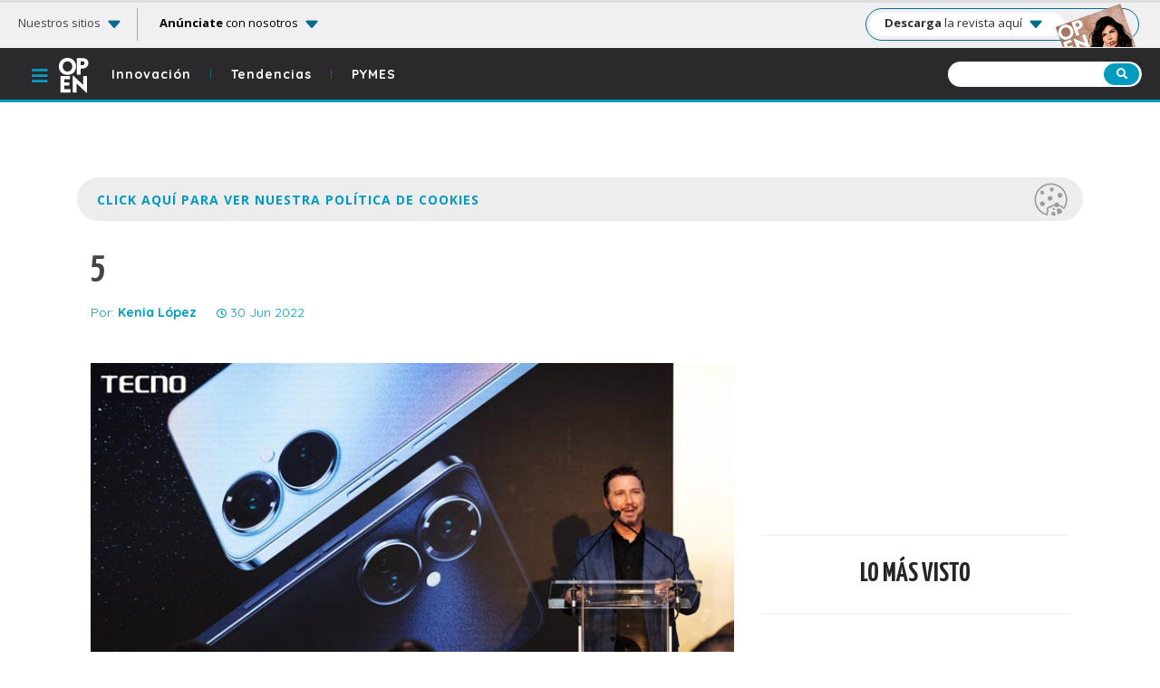

--- FILE ---
content_type: text/html; charset=UTF-8
request_url: https://openrevista.com/destacado-home/camon-19-revoluciona-el-mundo-de-los-celulares/attachment/5-7/
body_size: 11670
content:
<!DOCTYPE html>
<html lang="es">
<head>
	<meta charset="utf-8">
	<meta name="robots" content="max-image-preview:large">
	<meta name="viewport" content="width=device-width, initial-scale=1">
	<meta name="p:domain_verify" content="6bfd5fc13f57436695ed8927457ab23f"/>
	<meta name="google-site-verification" content="r473972wzRJfvTTrMuFkSFbPGTLXB6swbNje410pNJE" />
	<link rel="shortcut icon" href="https://openrevista.com/wp-content/themes/open2020/images/icono.jpg" sizes="32x32">
	<link rel="apple-touch-icon-precomposed" href="https://openrevista.com/wp-content/themes/open2020/images/apple-touch-icon-open.png">
	<title>
		5 - Open: Únete a la conversación y rompe tus prejuicios. | Open5	</title>
	<meta property="fb:pages" content="235241163171189" />
	<script type="application/ld+json">
  {
    "@context": "https://schema.org",
    "@type": "Article",
    "headline": "5",
    "image": [
      ""
     ],
    "datePublished": "2022-06-30T12:52:46+00:00",
    "dateModified": "2022-06-30T12:52:46+00:00",
    "author": [{
      "@type": "Person",
      "name": "Kenia López",
      "url": "https://openrevista.com/author/kenia-lopez/"
    }]
  }
</script>
	<meta name="viewport" content="width=device-width, initial-scale=1.0">
	<link rel="manifest" href="https://openrevista.com/wp-content/themes/open2020/manifest.json">
  	<meta name="mobile-web-app-capable" content="yes">
	<meta name="apple-mobile-web-app-capable" content="yes">
	<meta name="application-name" content="Autobild">
	<meta name="apple-mobile-web-app-title" content="Autobild">
	<meta name="theme-color" content="#ed1c24">
	<meta name="msapplication-navbutton-color" content="#ed1c24">
	<meta name="apple-mobile-web-app-status-bar-style" content="black-translucent">
	<meta name="msapplication-starturl" content="autobild/">
	<meta name="viewport" content="width=device-width, initial-scale=1, shrink-to-fit=no">
	<link rel="icon" href="https://openrevista.com/wp-content/themes/open2020/img/icon.png">
	<link rel="apple-touch-icon" href="https://openrevista.com/wp-content/themes/open2020/img/icon.png"><script async src="https://securepubads.g.doubleclick.net/tag/js/gpt.js"></script>
<script>
    window.googletag = window.googletag || {cmd: []};
</script>
<!-- PriceGenius Key value -->
<script>
    googletag.cmd.push(function () {
        var _YB = _YB || {
            ab: function () {
                return _YB.dool ? "b" : "a" + Math.floor(Math.random() * 10);
            },
            dool: Math.random() >= 0.1,
        };
        var yb_ab;
        if (Math.random() <= 0.9) {
            yb_ab = _YB.ab();
        } else {
            yb_ab = "c";
        }
        googletag.pubads().setTargeting("yb_ab", yb_ab);
    });
</script>
<script>
// Espacios de GPT
var gptAdSlots = [];
googletag.cmd.push(function() {

   var topBannerDt_mapping = googletag.sizeMapping().
      addSize([980, 0], [[728, 90], [970, 90], [970, 250]]).
      addSize([0, 0], []).
      build();

   var topBannerMob_mapping = googletag.sizeMapping().
      addSize([980, 0], []).
      addSize([0, 0], [[320, 100], [300, 100], [320, 50], [300, 50]]).
      build();

   var sidebar_mapping = googletag.sizeMapping().
      addSize([980, 0], [[300, 250], [300, 600], [160, 600], [120, 600]]).
      addSize([0, 0], []).
      build();

   var body_mapping = googletag.sizeMapping().
      addSize([980, 0], []).
      addSize([0, 0], [300, 250]).
      build();

   var bodyHalf_mapping = googletag.sizeMapping().
      addSize([980, 0], []).
      addSize([0, 0], [[300, 600], [300, 250]]).
      build();

   var bottomBannerDt_mapping = googletag.sizeMapping().
      addSize([980, 0], [300, 250]).
      addSize([0, 0], []).
      build();

   var bottomBannerMob_mapping = googletag.sizeMapping().
      addSize([980, 0], []).
      addSize([0, 0], [[300, 250], [300, 100]]).
      build();

   var sticky_mapping = googletag.sizeMapping().
      addSize([980, 0], []).
      addSize([0, 0], [[320, 50], [300, 50], [1, 1]]).
      build();

   gptAdSlots[0] = googletag.defineSlot('/17722007/gm_top_banner_dt', [[728, 90], [970, 90], [970, 250]], 'div-gpt-ad-top-banner-dt').defineSizeMapping(topBannerDt_mapping).addService(googletag.pubads());
   gptAdSlots[1] = googletag.defineSlot('/17722007/gm_top_banner_mob', [[320, 100], [300, 100], [320, 50], [300, 50]], 'div-gpt-ad-top-banner-mob').defineSizeMapping(topBannerMob_mapping).addService(googletag.pubads());
   gptAdSlots[2] = googletag.defineSlot('/17722007/gm_body_pos1', [300, 250], 'div-gpt-ad-body-pos-1').defineSizeMapping(body_mapping).addService(googletag.pubads());
   gptAdSlots[3] = googletag.defineSlot('/17722007/gm_body_pos2', [[300, 600], [300, 250]], 'div-gpt-ad-body-pos-2').defineSizeMapping(bodyHalf_mapping).addService(googletag.pubads());
   gptAdSlots[4] = googletag.defineSlot('/17722007/gm_sidebar_pos1', [[300, 250], [300, 600], [160, 600], [120, 600]], 'div-gpt-ad-sidebar-pos-1').defineSizeMapping(sidebar_mapping).addService(googletag.pubads());
   gptAdSlots[5] = googletag.defineSlot('/17722007/gm_sidebar_pos2', [[300, 250], [300, 600], [160, 600], [120, 600]], 'div-gpt-ad-sidebar-pos-2').defineSizeMapping(sidebar_mapping).addService(googletag.pubads());
   gptAdSlots[6] = googletag.defineSlot('/17722007/gm_sidebar_pos3', [[300, 250], [300, 600], [160, 600], [120, 600]], 'div-gpt-ad-sidebar-pos-3').defineSizeMapping(sidebar_mapping).addService(googletag.pubads());
   gptAdSlots[7] = googletag.defineSlot('/17722007/gm_sidebar_pos4', [[300, 250], [300, 600], [160, 600], [120, 600]], 'div-gpt-ad-sidebar-pos-4').defineSizeMapping(sidebar_mapping).addService(googletag.pubads());
   gptAdSlots[8] = googletag.defineSlot('/17722007/gm_bottom_banner_dt', [300, 250], 'div-gpt-ad-bottom-banner-dt').defineSizeMapping(bottomBannerDt_mapping).addService(googletag.pubads());
   gptAdSlots[9] = googletag.defineSlot('/17722007/gm_bottom_banner_mob', [[300, 250], [300, 100]], 'div-gpt-ad-bottom-banner-mob').defineSizeMapping(bottomBannerMob_mapping).addService(googletag.pubads());
   gptAdSlots[10] = googletag.defineSlot('/17722007/gm_sticky', [[320, 50], [300, 50], [1, 1]], 'div-gpt-ad-sticky').defineSizeMapping(sticky_mapping).addService(googletag.pubads());
   gptAdSlots[11] = googletag.defineSlot('/17722007/gm_intext', [1, 1], 'div-gpt-ad-intext').addService(googletag.pubads());
   gptAdSlots[12] = googletag.defineSlot('/17722007/gm_1x1', [1, 1], 'div-gpt-ad-1x1').addService(googletag.pubads());
   gptAdSlots[13] = googletag.defineSlot('/17722007/gm_body_pos3', [1, 1], 'div-gpt-ad-body-pos-3').addService(googletag.pubads());
   gptAdSlots[14] = googletag.defineSlot('/17722007/gm_vslider_desktop', [1, 1], 'div-gpt-ad-1667947066283-0').addService(googletag.pubads());

       
   googletag.pubads().setTargeting('sitio', 'openrevista.com');
   googletag.pubads().setTargeting('template', 'nota');
   googletag.pubads().setTargeting('idNota', '9091')
   googletag.pubads().setTargeting('categoria', 'destacado-home');
   googletag.pubads().setTargeting('subcategoria', 'null');
   googletag.pubads().setTargeting('tag',['null']);
   googletag.pubads().setTargeting('autor', 'Kenia Lopez');
   googletag.pubads().setTargeting('fechaPublicacion', '2022-06-30');
   googletag.pubads().setTargeting('titulo', 'camon-19-revoluciona-el-mundo-de-los-celulares');
   googletag.pubads().setTargeting('pintaranuncios', 'true');

   googletag.pubads().enableSingleRequest();
   googletag.pubads().collapseEmptyDivs();

   /*Estilos del sticky*/
   googletag.pubads().addEventListener('slotRenderEnded', function (event) {
       if (event.slot.getSlotElementId() == "div-gpt-ad-sticky") {
           var containsAd = event.isEmpty;
           var renderedSize = event.size;
           var renderedSizeWidth = event.size[0];
           var renderedSizeHeigth = event.size[1];
           console.log(renderedSize);
           console.log(renderedSizeWidth);
           console.log(renderedSizeHeigth);
           if (renderedSizeWidth == 1) {
               var size1x1 = true;
               console.log('mide 1x1');
           }
           console.log(containsAd);
           if (containsAd === true || size1x1 == true) {
               jQuery(".closeSticky").css({ "display": "none" });
               jQuery(".stickyBanner").css({ "display": "none" });
           } else {
               jQuery(".closeSticky").css({ "display": "block" });
               jQuery(".stickyBanner").css({ "display": "block" });
           };
       }
   });

   googletag.enableServices();
});
</script>
		
<!-- This site is optimized with the Yoast SEO plugin v12.2 - https://yoast.com/wordpress/plugins/seo/ -->
<meta name="robots" content="max-snippet:-1, max-image-preview:large, max-video-preview:-1"/>
<link rel="canonical" href="https://openrevista.com/destacado-home/camon-19-revoluciona-el-mundo-de-los-celulares/attachment/5-7/" />
<meta property="og:locale" content="es_MX" />
<meta property="og:type" content="article" />
<meta property="og:title" content="5 - Open: Únete a la conversación y rompe tus prejuicios." />
<meta property="og:url" content="https://openrevista.com/destacado-home/camon-19-revoluciona-el-mundo-de-los-celulares/attachment/5-7/" />
<meta property="og:site_name" content="Open: Únete a la conversación y rompe tus prejuicios." />
<meta property="article:publisher" content="https://www.facebook.com/Revista.Open" />
<meta property="article:author" content="https://www.facebook.com/soykenilo" />
<meta property="og:image" content="https://openrevista.com/wp-content/uploads/2022/06/5.jpg" />
<meta property="og:image:secure_url" content="https://openrevista.com/wp-content/uploads/2022/06/5.jpg" />
<meta property="og:image:width" content="700" />
<meta property="og:image:height" content="467" />
<meta name="twitter:card" content="summary_large_image" />
<meta name="twitter:title" content="5 - Open: Únete a la conversación y rompe tus prejuicios." />
<meta name="twitter:site" content="@RevistaOPEN" />
<meta name="twitter:image" content="https://openrevista.com/wp-content/uploads/2022/06/5.jpg" />
<meta name="twitter:creator" content="@RevistaOPEN" />
<script type='application/ld+json' class='yoast-schema-graph yoast-schema-graph--main'>{"@context":"https://schema.org","@graph":[{"@type":"WebSite","@id":"https://openrevista.com/#website","url":"https://openrevista.com/","name":"Open: \u00danete a la conversaci\u00f3n y rompe tus prejuicios.","potentialAction":{"@type":"SearchAction","target":"https://openrevista.com/?s={search_term_string}","query-input":"required name=search_term_string"}},{"@type":"WebPage","@id":"https://openrevista.com/destacado-home/camon-19-revoluciona-el-mundo-de-los-celulares/attachment/5-7/#webpage","url":"https://openrevista.com/destacado-home/camon-19-revoluciona-el-mundo-de-los-celulares/attachment/5-7/","inLanguage":"es-MX","name":"5 - Open: \u00danete a la conversaci\u00f3n y rompe tus prejuicios.","isPartOf":{"@id":"https://openrevista.com/#website"},"datePublished":"2022-06-30T17:52:46+00:00","dateModified":"2022-06-30T17:52:46+00:00"}]}</script>
<!-- / Yoast SEO plugin. -->

<link rel='dns-prefetch' href='//cdnjs.cloudflare.com' />
<link rel='dns-prefetch' href='//stackpath.bootstrapcdn.com' />
<link rel='dns-prefetch' href='//grupomedios.com' />
<link rel='dns-prefetch' href='//use.fontawesome.com' />
<link rel='dns-prefetch' href='//cdn.jsdelivr.net' />
<link rel='dns-prefetch' href='//s.w.org' />
<link rel='preconnect' href='https://fonts.googleapis.com' />
<link rel='preconnect' href='https://fonts.gstatic.com' />
		<script type="text/javascript">
			window._wpemojiSettings = {"baseUrl":"https:\/\/s.w.org\/images\/core\/emoji\/11\/72x72\/","ext":".png","svgUrl":"https:\/\/s.w.org\/images\/core\/emoji\/11\/svg\/","svgExt":".svg","source":{"concatemoji":"https:\/\/openrevista.com\/wp-includes\/js\/wp-emoji-release.min.js?ver=4.9.8"}};
			!function(a,b,c){function d(a,b){var c=String.fromCharCode;l.clearRect(0,0,k.width,k.height),l.fillText(c.apply(this,a),0,0);var d=k.toDataURL();l.clearRect(0,0,k.width,k.height),l.fillText(c.apply(this,b),0,0);var e=k.toDataURL();return d===e}function e(a){var b;if(!l||!l.fillText)return!1;switch(l.textBaseline="top",l.font="600 32px Arial",a){case"flag":return!(b=d([55356,56826,55356,56819],[55356,56826,8203,55356,56819]))&&(b=d([55356,57332,56128,56423,56128,56418,56128,56421,56128,56430,56128,56423,56128,56447],[55356,57332,8203,56128,56423,8203,56128,56418,8203,56128,56421,8203,56128,56430,8203,56128,56423,8203,56128,56447]),!b);case"emoji":return b=d([55358,56760,9792,65039],[55358,56760,8203,9792,65039]),!b}return!1}function f(a){var c=b.createElement("script");c.src=a,c.defer=c.type="text/javascript",b.getElementsByTagName("head")[0].appendChild(c)}var g,h,i,j,k=b.createElement("canvas"),l=k.getContext&&k.getContext("2d");for(j=Array("flag","emoji"),c.supports={everything:!0,everythingExceptFlag:!0},i=0;i<j.length;i++)c.supports[j[i]]=e(j[i]),c.supports.everything=c.supports.everything&&c.supports[j[i]],"flag"!==j[i]&&(c.supports.everythingExceptFlag=c.supports.everythingExceptFlag&&c.supports[j[i]]);c.supports.everythingExceptFlag=c.supports.everythingExceptFlag&&!c.supports.flag,c.DOMReady=!1,c.readyCallback=function(){c.DOMReady=!0},c.supports.everything||(h=function(){c.readyCallback()},b.addEventListener?(b.addEventListener("DOMContentLoaded",h,!1),a.addEventListener("load",h,!1)):(a.attachEvent("onload",h),b.attachEvent("onreadystatechange",function(){"complete"===b.readyState&&c.readyCallback()})),g=c.source||{},g.concatemoji?f(g.concatemoji):g.wpemoji&&g.twemoji&&(f(g.twemoji),f(g.wpemoji)))}(window,document,window._wpemojiSettings);
		</script>
		<style type="text/css">
img.wp-smiley,
img.emoji {
	display: inline !important;
	border: none !important;
	box-shadow: none !important;
	height: 1em !important;
	width: 1em !important;
	margin: 0 .07em !important;
	vertical-align: -0.1em !important;
	background: none !important;
	padding: 0 !important;
}
</style>
<link rel='stylesheet' id='bootstrap-css'  href='https://stackpath.bootstrapcdn.com/bootstrap/4.2.1/css/bootstrap.min.css?ver=1' type='text/css' media='all' />
<link rel='stylesheet' id='fontawesome5-css'  href='https://use.fontawesome.com/releases/v5.6.3/css/all.css?ver=1' type='text/css' media='all' />
<link rel='stylesheet' id='bootstrapIcons-css'  href='https://cdn.jsdelivr.net/npm/bootstrap-icons@1.13.1/font/bootstrap-icons.min.css?ver=1' type='text/css' media='all' />
<link rel='stylesheet' id='fontQuicksand-css'  href='https://fonts.googleapis.com/css2?family=Quicksand%3Awght%40300%3B400%3B500%3B600%3B700&#038;display=swap&#038;ver=1' type='text/css' media='all' />
<link rel='stylesheet' id='fontYanone-css'  href='https://fonts.googleapis.com/css2?family=Yanone+Kaffeesatz%3Awght%40200%3B300%3B400%3B500%3B600%3B700&#038;display=swap&#038;ver=1' type='text/css' media='all' />
<link rel='stylesheet' id='googleFontOpen-css'  href='https://fonts.googleapis.com/css2?family=Open+Sans%3Aital%2Cwght%400%2C300..800%3B1%2C300..800&#038;display=swap&#038;ver=1' type='text/css' media='all' />
<link rel='stylesheet' id='animate-css'  href='https://openrevista.com/wp-content/themes/open2020/css/animate.css?ver=1' type='text/css' media='all' />
<link rel='stylesheet' id='style-css'  href='https://openrevista.com/wp-content/themes/open2020/css/style.css?ver=1' type='text/css' media='all' />
<link rel='stylesheet' id='styleGeneral-css'  href='https://grupomedios.com/elements-gm/css/style-general-v1.css?ver=1' type='text/css' media='all' />
<script type='text/javascript' src='https://openrevista.com/wp-includes/js/jquery/jquery.js?ver=1.12.4'></script>
<script type='text/javascript' src='https://openrevista.com/wp-includes/js/jquery/jquery-migrate.min.js?ver=1.4.1'></script>
<link rel='https://api.w.org/' href='https://openrevista.com/wp-json/' />
<link rel="EditURI" type="application/rsd+xml" title="RSD" href="https://openrevista.com/xmlrpc.php?rsd" />
<link rel="wlwmanifest" type="application/wlwmanifest+xml" href="https://openrevista.com/wp-includes/wlwmanifest.xml" /> 
<meta name="generator" content="WordPress 4.9.8" />
<link rel='shortlink' href='https://openrevista.com/?p=9091' />
<link rel="alternate" type="application/json+oembed" href="https://openrevista.com/wp-json/oembed/1.0/embed?url=https%3A%2F%2Fopenrevista.com%2Fdestacado-home%2Fcamon-19-revoluciona-el-mundo-de-los-celulares%2Fattachment%2F5-7%2F" />
<link rel="alternate" type="text/xml+oembed" href="https://openrevista.com/wp-json/oembed/1.0/embed?url=https%3A%2F%2Fopenrevista.com%2Fdestacado-home%2Fcamon-19-revoluciona-el-mundo-de-los-celulares%2Fattachment%2F5-7%2F&#038;format=xml" />
<link rel="amphtml" href="https://openrevista.com/destacado-home/camon-19-revoluciona-el-mundo-de-los-celulares/attachment/5-7/?amp">	<script>
	dataLayer = [{
	'sitio': 'Open',
	'template': 'Nota',
	'fechaPublicacion': '2022-06-30',
	'autor': 'Kenia López',
	'categoria': 'Destacado home',
	'subcategorias': {
			},
	'tags': {
		
	}
	}];
	</script>
	<!-- Google Tag Manager *-->
	<script>(function(w,d,s,l,i){w[l]=w[l]||[];w[l].push({'gtm.start':
	new Date().getTime(),event:'gtm.js'});var f=d.getElementsByTagName(s)[0],
	j=d.createElement(s),dl=l!='dataLayer'?'&l='+l:'';j.async=true;j.src=
	'https://www.googletagmanager.com/gtm.js?id='+i+dl;f.parentNode.insertBefore(j,f);
	})(window,document,'script','dataLayer','GTM-K93QWTT');</script>
	<!-- End Google Tag Manager *-->

	<script>
		tp = window.tp || []
		tp.push(["setZone", "<openrevista.com>"])
	</script>
	
	<script async src="https://fundingchoicesmessages.google.com/i/pub-8860429537917991?ers=1" nonce="TEWfsVZP6XlYzdjVUt-raA"></script><script nonce="TEWfsVZP6XlYzdjVUt-raA">(function() {function signalGooglefcPresent() {if (!window.frames['googlefcPresent']) {if (document.body) {const iframe = document.createElement('iframe'); iframe.style = 'width: 0; height: 0; border: none; z-index: -1000; left: -1000px; top: -1000px;'; iframe.style.display = 'none'; iframe.name = 'googlefcPresent'; document.body.appendChild(iframe);} else {setTimeout(signalGooglefcPresent, 0);}}}signalGooglefcPresent();})();</script>
	
<!-- TEADS *-->
	<script type="text/javascript" class="teads" async="true" src="//a.teads.tv/page/82374/tag"></script>
	</head>
<body>
	<!-- Google Tag Manager (noscript) -->
	<noscript><iframe src="https://www.googletagmanager.com/ns.html?id=GTM-K93QWTT"
		height="0" width="0" style="display:none;visibility:hidden"></iframe></noscript>
		<!-- End Google Tag Manager (noscript) -->
		<header class="header2020">
			<div class="progress-container">
				<div class="progress-bar" id="myBar"></div>
			</div>	
			<div class="barraAnuncios"><!--barra anuncios-->
  <div class="conoceGin">
    <span class="conoceGin2020 conoceGin-span-gtm">Nuestros sitios <i class="bi bi-caret-down-fill"></i></span>
  </div>
  <div class="anunciateGin">
    <span><a href="https://openrevista.com/opciones-publicidad-pymes/" class="anunciateGin-a-gtm"><b>Anúnciate</b> con nosotros <i class="bi bi-caret-down-fill"></i></a></span>
  </div>
  <div class="sitiosGin2020">
    <div class="swipe sitios">
      <button id="slideLeftSitios" type="button"><i class="bi bi-chevron-left"></i></button>
    </div>
    <div class="marcasGin" id="sitiossitios">
      <span><a href="https://somosnews.com.mx/" target="_blank">Somos News</a></span>
      <span><a href="https://www.cocinavital.mx/" target="_blank">Cocina Vital</a></span>
      <span><a href="https://dondeir.com" target="_blank">Dónde Ir</a></span>
      <span><a href="https://www.mujerde10.com/" target="_blank">Mujer de 10</a></span>
      <span><a href="https://www.futboltotal.com.mx/" target="_blank">Futbol Total</a></span>
      <span><a href="https://www.soygrupero.com.mx/" target="_blank">Soy Grupero</a></span>
      <span><a href="https://gourmetdemexico.com.mx/" target="_blank">Gourmet de México</a></span>
      <span><a href="https://openrevista.com/" target="_blank">Open</a></span>
      <span><a href="https://impulsogeek.com/" target="_blank">Impulso Geek</a></span>
      <span><a href="https://idconline.mx/" target="_blank">IDC</a></span>
      <span><a href="https://mitsloanreview.mx/" target="_blank">MIT Sloan Management Review</a></span>
      <span><a href="https://laguiacentral.com/" target="_blank">La Guía central</a></span>
      <span><a href="https://motormania.com.mx/" target="_blank">Motormanía</a></span>
    </div>
    <div class="swipe sitios">
      <button id="slideRightSitios" type="button"><i class="bi bi-chevron-right"></i></button>
    </div>
    <div class="linTapar sG"></div>
    <div class="cerrarSitiosGin">
      <i class="bi bi-x-circle"></i>
    </div>
  </div>
  <div class="barraDescargaRev">
    <span class="linksDescarga2020">
      <a  class="txtDeskDesc txtDeskDesc-a-gtm" href="https://grupomedios.com/descarga-revistas-gratis" target="_blank">
        <b>Descarga</b> la revista aquí <i class="bi bi-caret-down-fill"></i>
      </a>
      <a class="txtMobileDesc txtMobileDesc-a-gtm" href="https://grupomedios.com/descarga-revistas-gratis">
        <p class="vD">VERSIÓN DIGITAL</p><BR><b>DESCARGA AQUÍ</b>
      </a>
      <span class="imgBarraRev">
        <img src="https://grupomedios.com/wp-content/themes/grupomedios2021/images/portadas-gratis/open.jpg" alt="Portada gratis" rel="preload" fetchpriority="high">
      </span>
    </span>
  </div>
</div><!--barra anuncios-->			<div class="headerSitio2020"><!--header sitio-->
				<div class="navBars2020">
					<span class="nV2020"><i class="fas fa-bars"></i></span>
					<a href="https://openrevista.com">
						<img src="https://openrevista.com/wp-content/themes/open2020/images/logoOpen.png" alt="Logo Open">
					</a>
				</div>
				<div class="categoriasHeader2020">
					<span><a href="https://openrevista.com/innovacion">Innovación</a><strong>l</strong></span>
					<span><a href="https://openrevista.com/tendencias">Tendencias</a><strong>l</strong></span>
					<span><a href="https://openrevista.com/pymes">PYMES</a></span>
				</div>
				<div class="buscMobile2020">
					<span><i class="fas fa-search"></i></span>
				</div>
				<div class="buscador2020">
					<div class="envolventeMobile"><!--solo se ve en mobile-->
						<form action="https://openrevista.com">
							<input type="text" name="s">
							<button><i class="fas fa-search"></i></button>
						</form>
						<div class="cerrarBuscadorMobile2020">
							<i class="far fa-times-circle"></i>
						</div>
					</div><!--solo se ve en mobile-->
				</div>

				<div class="menuCategorias2020"><!--menu categorias-->
					<div class="swipe">
						<button id="slideLeft" type="button"><i class="fas fa-angle-left"></i></button>
					</div>
					<div class="catBarra2020" id="container">
						<span><a href="https://openrevista.com/innovacion">Innovación</a></span>
						<span><a href="https://openrevista.com/tendencias">Tendencias</a></span>
						<span><a href="https://openrevista.com/social">Social</a></span>
						<span><a href="https://openrevista.com/opinion">Opinión</a></span>
						<span><a href="https://openrevista.com/pymes">PYMES</a></span>
					</div>
					<div class="swipe">
						<button id="slideRight" type="button"><i class="fas fa-angle-right"></i></button>
					</div>
					<div class="linTapar"></div>
				</div><!--menu categorias-->
			</div><!--header sitio-->

			<div class="menuDesplegado animated slideInDown"><!--menu desplegado-->
				<div class="closeNavBars"><i class="fas fa-times"></i></div>
				<div class="container menuDes">
					<nav>
						<div class="col-md-3 menuCat ">
							<ul>
								<li><strong><a href="https://openrevista.com/social">Social</a></strong></li>
							</ul>
						</div>
						<div class="col-md-3 menuCat ">
							<ul>
								<li class="titMen"><strong><a href="https://openrevista.com/innovacion">Innovación</a></strong></li>
							</ul>
						</div>
						<div class="col-md-3 menuCat ">
							<ul>
								<li class="titMen"><strong><a href="https://openrevista.com/tendencias">Tendencias</a></strong></li>
							</ul>
						</div>
						<div class="col-md-3 menuCat ">
							<ul>
								<li class="titMen"><strong><a href="https://openrevista.com/opinion">Opinión</a></strong></li>
							</ul>
						</div>
						<div class="col-md-3 menuCat ">
							<ul>
								<li class="titMen"><strong><a href="https://openrevista.com/pymes">PYMES</a></strong></li>
							</ul>
						</div>
					</nav>
				</div>
				<div class="barraRedes">
					<span class="rS face">
						<a href="https://www.facebook.com/RevistaOpen/" target="_blank"><i class="bi bi-facebook"></i></a>
					</span> 
					<span class="rS twit">
						<a href="https://twitter.com/revistaopen?lang=es" target="_blank"><i class="bi bi-twitter-x"></i></a>
					</span>
					<span class="rS insta">
						<a href="https://www.instagram.com/revistaopen/?hl=es-la" target="_blank"><i class="bi bi-instagram"></i></a>
					</span>
					<span class="rS pint">
						<a href="https://www.pinterest.com.mx/revistaopen/" target="_blank"><i class="bi bi-pinterest"></i></a>
					</span>
					<span class="rS yt">
						<a href="https://www.youtube.com/user/RevistaOpenOficial" target="_blank"><i class="bi bi-youtube"></i></a>
					</span>
					<span class="rS tiktok">
						<a href="https://www.tiktok.com/@revistaopenmx" target="_blank"><i class="bi bi-tiktok"></i></a>
					</span>
				</div>	
			</div><!--menu desplegado-->
			<!-- Barra para compartir nota -->
<div class="siguienteNota2020">
	<div class="container">
			<div class="redescomparte2020">
			<span class="icono20">
				<a onclick="window.open('http://www.facebook.com/share.php?u=https://openrevista.com/destacado-home/camon-19-revoluciona-el-mundo-de-los-celulares/attachment/5-7/', '_blank', 'height=365,width=660'); return false;" href="http://www.facebook.com/share.php?u=https://openrevista.com/destacado-home/camon-19-revoluciona-el-mundo-de-los-celulares/attachment/5-7/" target="_blank">
					<i class="bi bi-facebook"></i>
				</a>
			</span> 
			<span class="icono20">
				<a onclick="window.open('http://twitter.com/share?url=https://openrevista.com/destacado-home/camon-19-revoluciona-el-mundo-de-los-celulares/attachment/5-7/&text=5&via=OPENweb', '_blank', 'height=365,width=660'); return false;"  href="http://twitter.com/share?url=https://openrevista.com/destacado-home/camon-19-revoluciona-el-mundo-de-los-celulares/attachment/5-7/&text=5&via=OPENweb">
					<i class="bi bi-twitter-x"></i>
				</a>
			</span>
			<span class="icono20 pint">
				<a onclick="window.open('http://pinterest.com/pin/create/button/?url=https://openrevista.com/destacado-home/camon-19-revoluciona-el-mundo-de-los-celulares/attachment/5-7/&media=https://openrevista.com/wp-content/uploads/2022/06/5.jpg&description=5 ', '_blank', 'height=365,width=660'); return false;"  href="http://pinterest.com/pin/create/button/?url=https://openrevista.com/destacado-home/camon-19-revoluciona-el-mundo-de-los-celulares/attachment/5-7/&media=https://openrevista.com/wp-content/uploads/2022/06/5.jpg&description=5" data-pin-custom="true">
					<i class="bi bi-pinterest"></i>
				</a>
			</span>
			<span class="icono20">
				<a href="whatsapp://send?text=5 – https://openrevista.com/destacado-home/camon-19-revoluciona-el-mundo-de-los-celulares/attachment/5-7/" data-action="share/whatsapp/share" class="redHead">
					<i class="bi bi-whatsapp"></i>
				</a>
			</span>
			<span class="icono20">
				<a href="https://www.facebook.com/dialog/send?link=https://openrevista.com/destacado-home/camon-19-revoluciona-el-mundo-de-los-celulares/attachment/5-7/&app_id=414383552085648&redirect_uri=https://openrevista.com/destacado-home/camon-19-revoluciona-el-mundo-de-los-celulares/attachment/5-7/" data-pin-custom="true" target="_blank">
					<i class="bi bi-messenger"></i>
				</a>
			</span>
	        <span class="textoRedes2020">Comparte</span>
	        <div class="cerrarCompartirMobile">
	            <i class="bi bi-x-circle"></i>
	        </div>
	    </div>
	</div>
    <div class="btnCompMobile">Compartir</div>
</div><!--barra sigiente nota-->		</header><!--fin nuevo header 2020-->
		<!-- <div class="cajaBusquedaAvanzada">
			<div class="container c">

				<div class="cajBA">
				<div class="closeNavBars busquedaAv"><i class="fas fa-times"></i> Cerrar</div>
					<span>Búsqueda Avanzada</span><br>
					<span class="subCaja">¿Qué estas buscando?</span>
					<form>
						<div class="formTag">
							<span>Title</span>
							<input type="text">
						</div>
						<div class="formTag">
							<span>Title</span>
							<input type="text">
						</div>
						<div class="formTag">
							<span>Title</span>
							<input type="text">
						</div>
						<button>BUSCAR</button>
						
					</form>
				</div>
			</div>
		</div> --><!--busqueda avanzada-->


		<div class="container"><!--contenedor-->
			<div class="skin-container"><!--skin contenedor-->
				<div class="publicidad margin">
					<div class="leader">
						
    <!-- anuncioGAM_topBanner-desktop-->
    <div id='div-gpt-ad-top-banner-dt' style='text-align: center;'>
    <script>
    googletag.cmd.push(function () { googletag.display('div-gpt-ad-top-banner-dt'); });
    </script>
    </div>
    						
    <!-- anuncioGAM_topBanner-mobile-->
    <div id='div-gpt-ad-top-banner-mob' style='text-align: center;'>
    <script>
    googletag.cmd.push(function () { googletag.display('div-gpt-ad-top-banner-mob'); });
    </script>
    </div>
    					</div>
				</div>
				<!--cookies-->
<div class="allCookies"><!--allCookies-->
   <!--boton-flor-->
     
</div><!--allCookies-->
<script type="text/javascript">
    var color="Open";
</script><!--cookies-->				<!--pop-up-descargable-->
							<!--pop-up-descargable-->
<div class="col-md-8 contIzq"><!--izquierda-->
		<article>
		<h1>5</h1>
			   <!-- 2020 autor y fecha -->
	   <div class="ContFechaYautor">
	     <span class="Pautor">Por: 
	      <strong>
	         <a href="https://openrevista.com/author/kenia-lopez/">Kenia López</a>
	      </strong>
	     </span>
	     <span class="Pfecha"><i class="far fa-clock"></i> 30 Jun 2022</span>       
	   </div>
	   <!-- 2020 autor y fecha -->
			<div class="publicidad notaMobile"><!--pubicidad-->
			<div class="box">
				
    <!-- anuncioGAM_body-pos1-->
    <div id='div-gpt-ad-body-pos-1'>
    <script>
    googletag.cmd.push(function () { googletag.display('div-gpt-ad-body-pos-1'); });
    </script>
    </div>
    			</div>
		</div><!--pubicidad-->
		<span class="destacado"></span><br>
			    <img src="https://openrevista.com/wp-content/uploads/2022/06/5.jpg" alt="5">

				<span class="contNota"></span>
		<br>
		<br>
		<span class="titGrande">DESCARGAS</span>
		<div class="tags">
			<span><a href="https://openrevista.com/wp-content/uploads/2022/06/5.jpg">full (700x467)</a></span><span><a href="https://openrevista.com/wp-content/uploads/2022/06/5-150x150.jpg">thumbnail (150x150)</a></span><span><a href="https://openrevista.com/wp-content/uploads/2022/06/5.jpg">medium (270x180)</a></span><span><a href="https://openrevista.com/wp-content/uploads/2022/06/5.jpg">medium_large (700x467)</a></span><span><a href="https://openrevista.com/wp-content/uploads/2022/06/5.jpg">large (700x467)</a></span><span><a href="https://openrevista.com/wp-content/uploads/2022/06/5.jpg">large (700x467)</a></span><span><a href="https://openrevista.com/wp-content/uploads/2022/06/5.jpg">medium (270x180)</a></span><span><a href="https://openrevista.com/wp-content/uploads/2022/06/5-330x239.jpg">thumb (150x109)</a></span><span><a href="https://openrevista.com/wp-content/uploads/2022/06/5.jpg">carrusel (700x467)</a></span><span><a href="https://openrevista.com/wp-content/uploads/2022/06/5.jpg">profile_24 (24x16)</a></span><span><a href="https://openrevista.com/wp-content/uploads/2022/06/5.jpg">profile_48 (48x32)</a></span><span><a href="https://openrevista.com/wp-content/uploads/2022/06/5.jpg">profile_96 (96x64)</a></span><span><a href="https://openrevista.com/wp-content/uploads/2022/06/5.jpg">profile_150 (150x100)</a></span><span><a href="https://openrevista.com/wp-content/uploads/2022/06/5.jpg">profile_300 (300x200)</a></span>		</div>
	</article>
	<div class="relacionada">
	<div class="col-md-6 rel">
		<div class="box">
			
    <!-- anuncioGAM_bottomBanner-mobile-->
    <div id='div-gpt-ad-bottom-banner-mob'>
    <script>
    googletag.cmd.push(function () { googletag.display('div-gpt-ad-bottom-banner-mob'); });
    </script>
    </div>
    
    <!-- anuncioGAM_bottomBanner-desktop-->
    <div id='div-gpt-ad-bottom-banner-dt'>
    <script>
    googletag.cmd.push(function () { googletag.display('div-gpt-ad-bottom-banner-dt'); });
    </script>
    </div>
    		</div>
	</div>
</div></div><!--izquierda-->
<aside class="col-md-4 sidebar"><!--sidebar-->
	<div class="publicidad sidebar"><!--pubicidad-->
		<div class="AllBanners">
			
    <!-- anuncioGAM_sidebar-pos1-->
    <div id='div-gpt-ad-sidebar-pos-1'>
    <script>
    googletag.cmd.push(function () { googletag.display('div-gpt-ad-sidebar-pos-1'); });
    </script>
    </div>
    		</div>
	</div><!--pubicidad-->
	<div class="modulo reciente"><!--modulo reciente-->
	<div class="titSidebar">
		<span class="titGrande">LO MÁS VISTO</span>
	</div>
	<!-- <div class="boxAtt">
		<a href="https://somosnews.com.mx/?utm_source=OP&utm_medium=sitioWeb&utm_campaign=banner_att_sidebar">
			<img class="lazy" data-src="https://openrevista.com/wp-content/themes/open2020/images/somos-news-2.gif">
		</a>
	</div> -->

	</div><!--modulo reciente-->	<div class="publicidad sidebar"><!--pubicidad-->
		<div class="AllBanners">
			
    <!-- anuncioGAM_sidebar-pos2-->
    <div id='div-gpt-ad-sidebar-pos-2'>
    <script>
    googletag.cmd.push(function () { googletag.display('div-gpt-ad-sidebar-pos-2'); });
    </script>
    </div>
    		</div>
	</div><!--pubicidad-->
	<div class="modulo news"><!--modulo news-->
		<span class="txtNews">Newsletter</span><br>
		<span class="txtNews chica">Recibe nuestros mejores contenidos</span>
		<!-- Begin Mailchimp Signup Form -->
<link href="//cdn-images.mailchimp.com/embedcode/classic-10_7.css" rel="stylesheet" type="text/css">
<style type="text/css">
   #mc_embed_signup{clear:left; font:14px Helvetica,Arial,sans-serif; }
   /* Add your own Mailchimp form style overrides in your site stylesheet or in this style block.
      We recommend moving this block and the preceding CSS link to the HEAD of your HTML file. */
</style>
<div id="mc_embed_signup">
<form action="https://grupomedios.us6.list-manage.com/subscribe/post?u=08af1feb85af6c9e9a0a60740&amp;id=90c53b1212" method="post" id="mc-embedded-subscribe-form" name="mc-embedded-subscribe-form" class="validate" target="_blank" novalidate>
    <div id="mc_embed_signup_scroll">
   
<div class="mc-field-group">
   <label for="mce-EMAIL">Correo</label>
   <input type="email" value="" name="EMAIL" class="required email" id="mce-EMAIL">
</div>
<div class="mc-field-group">
   <label for="mce-FNAME">Nombre </label>
   <input type="text" value="" name="FNAME" class="" id="mce-FNAME">
</div>
<div class="mc-field-group">
   <label for="mce-LNAME">Apellido </label>
   <input type="text" value="" name="LNAME" class="" id="mce-LNAME">
</div>
   <div id="mce-responses" class="clear">
      <div class="response" id="mce-error-response" style="display:none"></div>
      <div class="response" id="mce-success-response" style="display:none"></div>
   </div>    <!-- real people should not fill this in and expect good things - do not remove this or risk form bot signups-->
    <div style="position: absolute; left: -5000px;" aria-hidden="true"><input type="text" name="b_08af1feb85af6c9e9a0a60740_90c53b1212" tabindex="-1" value=""></div>
    <div class="clear"><input type="submit" value="Suscribirse" name="subscribe" id="mc-embedded-subscribe" class="button"></div>
    </div>
</form>
</div>
<script type='text/javascript' src='//s3.amazonaws.com/downloads.mailchimp.com/js/mc-validate.js'></script><script type='text/javascript'>(function($) {window.fnames = new Array(); window.ftypes = new Array();fnames[0]='EMAIL';ftypes[0]='email';fnames[1]='FNAME';ftypes[1]='text';fnames[2]='LNAME';ftypes[2]='text';}(jQuery));var $mcj = jQuery.noConflict(true);</script>
<!--End mc_embed_signup-->	</div><!--modulo news-->
	<div class="publicidad sidebar"><!--pubicidad-->
		<div class="AllBanners">
			
    <!-- anuncioGAM_sidebar-pos3-->
    <div id='div-gpt-ad-sidebar-pos-3'>
    <script>
    googletag.cmd.push(function () { googletag.display('div-gpt-ad-sidebar-pos-3'); });
    </script>
    </div>
    		</div>
	</div><!--pubicidad-->
	<div class="modulo reciente"><!--modulo reciente-->
	<div class="titSidebar">
		<span class="titGrande">LO MÁS RECIENTE</span>
	</div>
		<div class="notaSide">
		<div class="imgNS"><span><img class="lazy"  src="https://openrevista.com/wp-content/uploads/2025/12/psiquicos-330x239.jpg" alt="Gastaron $20 Millones en Psíquicos, Luego Dijeron Que No Funcionó"></div>
		<span class="txtNS"><a href="https://openrevista.com/opinion/gastaron-20-millones-en-psiquicos-luego-dijeron-que-no-funciono/">Gastaron $20 Millones en Psíquicos, Luego Dijeron Que No Funcionó</a></span>
	</div>
		<div class="notaSide">
		<div class="imgNS"><span><img class="lazy"  src="https://openrevista.com/wp-content/uploads/2025/12/hpnotiq-y-pama-330x239.jpg" alt="Hpnotiq y PAMA reinventan el brindis navideño con una dupla de cócteles"></div>
		<span class="txtNS"><a href="https://openrevista.com/social/hpnotiq-y-pama-reinventan-el-brindis-navideno-con-una-dupla-de-cocteles/">Hpnotiq y PAMA reinventan el brindis navideño con una dupla de cócteles</a></span>
	</div>
		<div class="notaSide">
		<div class="imgNS"><span><img class="lazy"  src="https://openrevista.com/wp-content/uploads/2025/12/1-330x239.jpg" alt="PÁDEL CO crece y anuncia nuevas sedes en CDMX"></div>
		<span class="txtNS"><a href="https://openrevista.com/social/padel-co-crece-y-anuncia-nuevas-sedes-en-cdmx/">PÁDEL CO crece y anuncia nuevas sedes en CDMX</a></span>
	</div>
	</div><!--modulo reciente-->	<div class="publicidad sidebar"><!--pubicidad-->
		<div class="AllBanners">
			
    <!-- anuncioGAM_sidebar-pos4-->
    <div id='div-gpt-ad-sidebar-pos-4'>
    <script>
    googletag.cmd.push(function () { googletag.display('div-gpt-ad-sidebar-pos-4'); });
    </script>
    </div>
    		</div>
	</div><!--pubicidad-->

	<!-- MÓDULO DESCARGABLE SIDEBAR -->
	<div class="modulo news">
		<div class="titSidebar">
			<span class="titGrande">Descargable</span>
		</div>
		<div class="descMensual">
			<img src="https://openrevista.com/wp-content/themes/open2020/images/descargables/descargable-open-dic-2025.jpg"
				alt="Descargable">
			<span class="subDesSidebar">DESCARGABLE DEL MES</span>
			<span class="titDescargaSidebar">Omar Chaparro</span>
			<div class="btn-descargar">
				<a href="https://mailchi.mp/grupomedios.com/descargable-op-omar-chaparro-dic-2025"
					target="_blank">DESCARGAR GRATIS</a>
			</div>
		</div>
	</div>
	<!-- MÓDULO DESCARGABLE SIDEBAR -->

</aside><!--sidebar-->
<!-- Botón hacia arriba -->
 <button class="btn btn-primary scroll-top" data-scroll="up" type="button"><i class="fa fa-chevron-up"></i></button>
<!-- Botón hacia arriba -->

	</div><!--contenedor-->
</div><!--skin contenedor-->
	<style type="text/css">
    footer {
        float: left;
        width: -webkit-fill-available;
        width: -moz-available
    }

    .barraAzulFooter {
        background: #5888e3;
        padding: 10px 0;
        text-align: center;
        border-bottom: solid #fff 1px
    }

    .barraAzulFooter span {
        color: #fff
    }

    .barraAzulFooter span strong {
        color: #000000;
        font-weight: 400
    }

    .footerNegro {
        background: #000000;
        float: left;
        width: -webkit-fill-available;
        width: -moz-available
    }

    .logosFooterGM {
        float: left;
        width: -webkit-fill-available;
        width: -moz-available;
        margin: 40px 0
    }

    .logoFooterGM.visible {
        float: left;
        /*background-image: url(http://localhost:8888/proyectos/grupomedios/grupomedios/footer/newfooter/logos-footer-2025.png);*/
        /*background-image: url(http://desarrollo.grupomedios.com/grupomedios/footer/newfooter/logos-footer-2025.png);*/
        background-image: url(https://grupomedios.com/footer/newfooter/logos-footer-2025.png);
        width: 100px;
        height: 40px;
        overflow: hidden
    }

    .logoFooterGM.idc {
        background-position: -82px -82px !important;
        width: 83px;
    }

    .logoFooterGM.donde {
        background-position: -142px -25px;
        width: 83px
    }

    .logoFooterGM.open {
        background-position: -233px -20px;
        width: 83px
    }

    .logoFooterGM.futbol {
        background-position: -323px -25px;
        width: 122px
    }

    .logoFooterGM.auto {
        background-position: -459px -25px;
        width: 42px
    }

    .logoFooterGM.cocina {
        background-position: -631px -25px;
        width: 113px
    }

    .logoFooterGM.bleu {
        background-position: -638px -25px;
        width: 77px
    }

    .logoFooterGM.gourmet {
        background-position: -742px -25px;
        width: 87px
    }

    .logoFooterGM.diabetes {
        background-position: -825px -25px;
        width: 141px
    }

    .logoFooterGM.grupero {
        background-position: -972px -25px;
        width: 91px
    }

    .logoFooterGM.mujer {
        background-position: -11px -84px;
        width: 49px
    }

    .logoFooterGM.fch {
        background-position: -178px -80px;
        width: 133px
    }

    .logoFooterGM.financiero {
        background-position: -613px -83px;
        width: 75px
    }

    .logoFooterGM.mit {
        background-position: -485px -78px;
        width: 155px
    }

    .logoFooterGM.playboy {
        background-position: -15px -25px;
        width: 113px
    }

    .logoFooterGM.somosNews {
        background-position: -1842px -84px;
        width: 99px
    }

    .logoFooterGM.comscore {
        background-position: -339px -79px;
        width: 100px
    }

    .logoFooterGM.iab {
        background-position: -435px -79px;
        width: 49px
    }

    .logoFooterGM.laguiacentral {
        background-position: -756px -75px;
        width: 92px
    }

    .logoFooterGM.impulsogeek {
        background-position: -869px -77px;
        width: 92px
    }

    .logoFooterGM.logo18mas {
        background-position: -917px -79px;
        width: 88px
    }

    .logoFooterGM.segob {
        background-position: -1008px -77px;
        width: 125px
    }

    .logoFooterGM.motormania {
        background-position: -2161px -77px;
        width: 115px
    }

    .logoFooterGM.hb {
        background-position: -2262px -23px;
        width: 115px;
    }

    .contFotGM {
        float: left;
        margin-top: 20px;
        padding-right: 0
    }

    .contFotGM img {
        width: 120px;
        margin-right: 25px;
    }

    .contFotGM span {
        color: #bbbbb6;
        text-align: right;
        float: right;
        margin: 7px 0;
        font-size: 17px
    }

    .contFotGM span b {
        color: #5888e3;
    }

    .barraAzulFooter a {
        color: #fff !important;
        text-decoration: none;
    }

    .sepFooter {
        color: #1c2427 !important;
        margin: 0 20px;
    }

    .gm-rss {
        width: 100%;
        text-align: center;
        padding: 0 0;
    }

    .gm-txtRss {
        margin-right: 5px;
    }

    .gm-rss a>i {
        color: #f6fdff;
        font-size: 30px;
        margin: 5px;
    }

    .gm-etiquetaRSS {
        display: inline-block;
        background-color: #5888e3;
        color: #FFF;
        padding: 10px 20px;
        border-top-left-radius: 12px;
        border-top-right-radius: 12px;
    }

    @media only screen and (max-width : 767px) {
        .container.footer {
            max-width: 100%
        }

        .contFotGM img {
            width: 120px;
            margin: 10px 0
        }

        .contFotGM {
            width: 100%;
            text-align: center;
            padding: 0;
            margin-top: 0
        }

        .sepFooter {
            margin: 0 5px
        }

        .barraAzulFooter span {
            font-size: 14px
        }

        .container.headerSitio {
            max-width: 100%
        }

        .logoFooterGM.open {
            width: 74px
        }

        .contFotGM span {
            text-align: center;
            float: right;
            margin: 0;
            font-size: 15px;
            width: 100%;
            padding-bottom: 10px
        }

        .logosFooterGM {
            margin: 20px 0
        }

        .logoGM {
            width: 100%;
            text-align: center
        }

        .logoGM img {
            width: 120px
        }

        .gm-rss a:last-child {
            margin-right: 0px;
        }
    }
</style>
<footer>
        <div class="barraAzulFooter">
        <span><a href="https://grupomedios.com/contacto">Contacto</a></span>
        <span class="sepFooter">I</span>
                    <span><a href="https://grupomedios.com/catalogo-digital">Anúnciate con nosotros</a></span>
                <span class="sepFooter">I</span>
        <span><a href="https://grupomedios.com/politica-de-cookies">Uso de cookies</a></span>
        <span class="sepFooter">I</span>
        <span> <a href="https://grupomedios.com/aviso-de-privacidad">Política de privacidad</a></span>
    </div>
    <div class="footerNegro">
        <div class="container footer">
            <div class="col-md-6 contFotGM">
                <img class="lazy" data-src="https://grupomedios.com/images/LOGO_GM_blanco.png" alt="Logo footer">
                            </div>
            <div class="col-md-5 contFotGM">
                <span><b>Correo:</b> ventas@grupomedios.com</span>
            </div>
            <div class="logosFooterGM">
                <a href="https://www.dondeir.com/"><span class="logoFooterGM donde"></span></a>
                <a href="https://openrevista.com/"><span class="logoFooterGM open"></span></a>
                <a href="https://www.futboltotal.com.mx/"><span class="logoFooterGM futbol"></span></a>
                <a href="https://www.cocinavital.mx/"><span class="logoFooterGM cocina"></span></a>
                <a href="https://gourmetdemexico.com.mx/"><span class="logoFooterGM gourmet"></span></a>
                <a href="https://www.soygrupero.com.mx/"><span class="logoFooterGM grupero"></span></a>
                <a href="https://www.mujerde10.com/"><span class="logoFooterGM mujer"></span></a>
                <a href="https://mitsloanreview.mx/"><span class="logoFooterGM mit"></span></a>
                <a href="https://somosnews.com.mx/"><span class="logoFooterGM somosNews"></span></a>
                <a href="https://laguiacentral.com/"><span class="logoFooterGM laguiacentral"></span></a>
                <a href="https://impulsogeek.com/"><span class="logoFooterGM impulsogeek"></span></a>
                <a href="https://motormania.com.mx/"><span class="logoFooterGM motormania"></span></a>
                <a href="https://idconline.mx/"><span class="logoFooterGM idc"></span></a>
                <a href="https://hbeyondmagazine.mx/"><span class="logoFooterGM hb"></span></a>

                <span class="logoFooterGM comscore"></span>
                <span class="logoFooterGM iab"></span>
                            </div>
        </div>
    </div>
</footer>	
	<script type='text/javascript' src='https://openrevista.com/wp-content/themes/open2020/js/jquery.lazy.min.js?ver=1'></script>
<script type='text/javascript' src='https://cdnjs.cloudflare.com/ajax/libs/popper.js/1.14.6/umd/popper.min.js?ver=1'></script>
<script type='text/javascript' src='https://stackpath.bootstrapcdn.com/bootstrap/4.2.1/js/bootstrap.min.js?ver=1'></script>
<script type='text/javascript' src='https://openrevista.com/wp-content/themes/open2020/js/slick.min.js?ver=1'></script>
<script type='text/javascript' src='https://openrevista.com/wp-content/themes/open2020/js/script.js?ver=1'></script>
<script type='text/javascript' src='https://openrevista.com/wp-content/themes/open2020/js/menu-v1.js?ver=1'></script>
<script type='text/javascript' src='https://grupomedios.com/elements-gm/js/script-general-v1.js?ver=1'></script>
<script type='text/javascript' src='https://openrevista.com/wp-includes/js/wp-embed.min.js?ver=4.9.8'></script>
	<script>(function(src){var a=document.createElement("script");a.type="text/javascript";a.async=true;a.src=src;var b=document.getElementsByTagName("script")[0];b.parentNode.insertBefore(a,b)})("https://experience.tinypass.com/xbuilder/experience/load?aid=byKUurNZgq");</script>
	 
	<!-- TABOOLA -->
	<script type="text/javascript">
	  window._taboola = window._taboola || [];
	  _taboola.push({flush: true});
	</script>

			<script async defer data-pin-sticky="true" data-pin-hover="true" data-pin-lang="es" src="//assets.pinterest.com/js/pinit.js"></script>
	
	<div class="stickyBanner">
		<div class="closeSticky"><i class="fas fa-times"></i></div>
		<div class="imgSticky">
			
    <!-- anuncioGAM_sticky-->
    <div id='div-gpt-ad-sticky'>
    <script>
    googletag.cmd.push(function () { googletag.display('div-gpt-ad-sticky'); });
    </script>
    </div>
    		</div>
	</div>
	
    <!-- anuncioGAM__1x1 -->
    <div id='div-gpt-ad-1x1' style='height:1px; width:1px;'>
    <script>
    googletag.cmd.push(function () { googletag.display('div-gpt-ad-1x1'); });
    </script>
    </div>
    
    <!-- /17722007/gm_vslider_desktop -->
    <div id='div-gpt-ad-1667947066283-0'>
    <script>
    googletag.cmd.push(function() { googletag.display('div-gpt-ad-1667947066283-0'); });
    </script>
    </div>
    	
    <!-- anuncioGAM_intext -->
    <div id='div-gpt-ad-intext' style='height:1px; width:1px;'>
    <script>
    googletag.cmd.push(function () { googletag.display('div-gpt-ad-intext'); });
    </script>
    </div>
    	</body>
</html>

--- FILE ---
content_type: text/html; charset=utf-8
request_url: https://www.google.com/recaptcha/api2/aframe
body_size: 265
content:
<!DOCTYPE HTML><html><head><meta http-equiv="content-type" content="text/html; charset=UTF-8"></head><body><script nonce="1xWN1xHngdTh0WdhwQOFMg">/** Anti-fraud and anti-abuse applications only. See google.com/recaptcha */ try{var clients={'sodar':'https://pagead2.googlesyndication.com/pagead/sodar?'};window.addEventListener("message",function(a){try{if(a.source===window.parent){var b=JSON.parse(a.data);var c=clients[b['id']];if(c){var d=document.createElement('img');d.src=c+b['params']+'&rc='+(localStorage.getItem("rc::a")?sessionStorage.getItem("rc::b"):"");window.document.body.appendChild(d);sessionStorage.setItem("rc::e",parseInt(sessionStorage.getItem("rc::e")||0)+1);localStorage.setItem("rc::h",'1768116188575');}}}catch(b){}});window.parent.postMessage("_grecaptcha_ready", "*");}catch(b){}</script></body></html>

--- FILE ---
content_type: text/css
request_url: https://openrevista.com/wp-content/themes/open2020/css/style.css?ver=1
body_size: 9898
content:
/********TE RECOMENDAMOS*******/

.modRecomendamos_h3 {
    font-size: 30px;
    font-weight: bold;
    text-align: center;
    color: #000;
    width: 100%;
    float: left;
}

.modRecomendamos_contenedor {
    width: 23%;
    margin-left: 1%;
    float: left;
    margin: 40px 6px;
}

.modRecomendamos_titulo {
    width: 100%;
    height: 160px;
    padding: 5px;
    font-weight: 500;
    font-size: 16px;
    line-height: 23px;
}

.modRecomendamos_titulo a {
    color: #212529;
}

.modRecomendamos_titulo a:hover {
    color: #007fc1;
}

.modRecomendamos_imagen {
    width: 100%;
    height: 100px;
    overflow: hidden;
    display: inline-block;
}

.modulo.news {
    background: #fbfbfb;
    padding: 30px;
    position: relative;
    z-index: 2;
    margin-top: 600px;
}

.txtDescargableH {
    width: -webkit-fill-available;
    width: -moz-available;
    height: 294px;
    display: flex;
    align-items: center;
    justify-content: center;
    text-align: center;
    background: #f1f1f1;
    font-size: 19px;
    padding: 10px;
}

.BtnDescargableH {
    width: -webkit-fill-available;
    width: -moz-available;
    display: inline-block;
    text-align: center;
    margin-top: 50px;
    font-size: 24px;
    letter-spacing: 1px;
}

.BtnDescargableH a {
    background: #483537;
    color: #EBEDF2;
    border-radius: 5px;
    padding: 10px 40px;
}

.BtnDescargableH a:hover {
    background: #000;
    text-decoration: none;
}

.titSidebar {
    float: left;
    width: 100%;
    text-transform: uppercase;
    font-size: 30px;
    font-weight: 700;
    margin: 20px 0;
}

.titSidebar span {
    float: left;
}

.descMensual {
    float: left;
    width: -webkit-fill-available;
    width: -moz-available;
    border: solid #483537 2px;
    border-radius: 10px;
    padding: 20px;
}

.subDesSidebar {
    font-size: 14px;
    text-transform: uppercase;
    color: #9c9c9c;
    border-bottom: solid #ececec 2px;
    padding: 7px 0;
    float: left;
    width: -webkit-fill-available;
    width: -moz-available;
    text-align: center;
}

.titDescargaSidebar {
    float: left;
    font-weight: 600;
    width: -webkit-fill-available;
    width: -moz-available;
    text-align: center;
    font-size: 23px;
    margin: 10px 0;
}

.txtDescargaSidebar {
    float: left;
    width: -webkit-fill-available;
    width: -moz-available;
    margin: 10px 0 20px;
    line-height: 21px;
    font-size: 15px;
    text-align: center;
    color: #9a9999;
}

.btn-descargar {
    float: left;
    width: -webkit-fill-available;
    width: -moz-available;
    background: #f38ba8;
    color: #fff;
    margin: 20px 20px 8px 20px;
    border-radius: 30px;
    text-align: center;
    padding: 8px;
    font-size: 18px;
    font-weight: 600;
}

.btn-descargar {
    background: #483537;
}

.btn-descargar.sidebar {
    margin: 0;
}

.btn-descargar a {
    color: #EBEDF2;
}

.modDESCARGABLE {
    width: -webkit-fill-available;
    width: -moz-available;
    float: left;
    background: #f6f7f7;
    border-radius: 30px;
    margin-bottom: 40px;
    padding: 10px;
}

.titDesc {
    width: -webkit-fill-available;
    width: -moz-available;
    float: left;
    text-align: center;
    margin: 20px 0 20px 0;
    font-size: 28px;
    font-weight: 600;
    color: #232427;
}

.titDesc .strong {
    color: #727385;
}

.imagen-des {
    width: -webkit-fill-available;
    width: -moz-available;
    float: left;
    overflow: hidden;
    border-radius: 10px;
    padding: 0;
}

.texto-des {
    width: -webkit-fill-available;
    width: -moz-available;
    float: left;
    text-align: center;
    padding: 10px;
}

.texto-des .strong {
    color: #727385;
}

.strong {
    width: auto!important;
    float: none!important;
    font-weight: bold!important;
    padding: 0!important;
    margin: 0 2px 0 0!important;
    display: inline-block;
}

.ContAutorNota {
    width: -webkit-fill-available;
    width: -moz-available;
    float: left;
    border-top-left-radius: 10px;
    background: #fff;
    padding: 36px 17px 30px 28px;
    border-bottom: 2px solid #259dbb;
    margin: 30px 0;
    border-top-right-radius: 10px;
    box-shadow: 0px -2px 10px #e1e1e1;
}

.AutorContRedes {
    width: -webkit-fill-available;
    width: -moz-available;
    float: left;
    text-align: center;
    margin-top: 10px;
}

.AutorContRedes span {
    font-size: 18px;
    margin: 0 9px;
}

.AutorContRedes span a {
    color: #575757;
}

.AutorContRedes span a:hover {
    color: #147fbc;
}

.AutorNotaContFoto {
    float: left;
    padding: 0;
}

.AutorNotaFotoCenter {
    width: -webkit-fill-available;
    width: -moz-available;
    float: left;
    display: flex;
    align-items: center;
    justify-content: center;
}

.AutorNotaFoto {
    width: 150px;
    height: 150px;
    float: left;
    margin: 0 auto;
    overflow: hidden;
    border-radius: 100%;
}

.AutorNotaFoto img {
    margin: 0!important;
}

.AutorNotaBio {
    float: left;
    margin: 0 auto;
    border-left: 8px solid #fff;
}

.AutorNotaNombre {
    width: -webkit-fill-available;
    width: -moz-available;
    float: left;
    font-size: 34px;
    color: #189cbc;
    text-align: left;
    margin: 0 0 2px;
}

.AutorNotaCargo {
    width: -webkit-fill-available;
    width: -moz-available;
    float: left;
    color: #868686;
    font-size: 16px;
    line-height: 23px;
    text-transform: uppercase;
    margin: 5px 0;
}

.AutorNotaBioC {
    width: -webkit-fill-available;
    width: -moz-available;
    float: left;
    margin-top: 2px;
}

.verDescMailchimp a {
    width: -webkit-fill-available;
    width: -moz-available;
    float: left;
    margin: 0 auto;
    background: #dc3545;
    border: none;
    border-radius: 90px;
    padding: 8px 0;
    color: #fff;
    text-transform: uppercase;
    font-weight: bold;
    height: 50px;
    font-size: 24px;
    text-align: center;
    text-decoration: none;
    margin-top: 7px;
}

.ContFormMailchimpNews a:hover {
    background: #ad1927;
}

.ContNewsSus {
    width: -webkit-fill-available;
    width: -moz-available;
    float: left;
    height: 100%;
    background: #402b17a8;
    position: fixed;
    top: 0;
    left: 0;
    z-index: 34;
    display: flex;
    align-items: center;
    justify-content: center;
}

.NewsSus {
    width: 673px;
    margin: 0 auto;
    background: rgb(240, 240, 240);
    background: -moz-linear-gradient(0deg, rgba(240, 240, 240, 1) 52%, rgba(255, 255, 255, 1) 52%);
    background: -webkit-linear-gradient(270deg, rgba(240, 240, 240, 1) 48%, rgba(255, 255, 255, 1) 48%);
    background: linear-gradient(0deg, rgb(255 255 255) 52%, rgb(242 242 242) 52%);
    filter: progid:DXImageTransform.Microsoft.gradient(startColorstr="#f0f0f0", endColorstr="#ffffff", GradientType=1);
    padding: 60px 1px 60px 0px;
    position: relative;
    z-index: 1;
    box-shadow: 2px 3px 8px #717171;
}

.titNews {
    width: 60%;
    float: right;
    text-align: center;
    font-size: 27px;
    color: #767676;
    font-weight: bold;
    line-height: 43px;
    padding: 0 17px;
    margin-top: 20px;
}

.titNews strong {
    color: #5132ba;
    text-decoration: underline;
    text-decoration-style: dotted;
}

.subNews {
    width: 55%;
    float: left;
    text-align: center;
    font-size: 18px;
    margin: 16px 0 0;
    color: #ffffff;
    padding: 15px 40px;
    background: #5132ba;
}

.cerrarNews {
    float: left;
    text-align: right;
    cursor: pointer;
    position: absolute;
    z-index: 3;
    top: 0;
    right: 0;
    margin: 5px;
    color: #b5c3c7;
    font-size: 30px;
    padding: 3px 13px 1px;
}

.cerrarNews:hover {
    color: #8b9a9e;
}

.ContFormMailchimpNews {
    width: -webkit-fill-available;
    width: -moz-available;
    float: left;
    margin: 34px 80px 0 80px;
    padding: 0 40px;
    border-left: 4px solid #f2f2f2;
    border-right: 4px solid #f2f2f2;
    border-style: dotted;
    border-top: none;
    border-bottom: none;
}

.ContFormMailchimpNews #mc_embed_signup .mc-field-group {
    margin: 0px;
}

.ContFormMailchimpNews .indicates-required {
    text-align: right;
    font-size: 11px;
    color: #a1a1a1;
}

.ContFormMailchimpNews .indicates-required .asterisk {
    font-size: 18px;
    color: #dc3545;
}

.ContFormMailchimpNews .mc-field-group {
    width: -webkit-fill-available;
    width: -moz-available;
    float: left;
    margin: 8px 0;
    color: #858585;
}

.ContFormMailchimpNews .mc-field-group .asterisk {
    color: #dc3545;
}

.ContFormMailchimpNews .mc-field-group input {
    width: -webkit-fill-available;
    width: -moz-available;
    float: left;
    background: #e5e5e5;
    border-radius: 90px;
    border: none;
    padding: 6px 10px;
    color: #5a5a5a;
    text-transform: inherit;
    height: 40px;
    font-size: 18px;
    font-weight: 400;
}

.ContFormMailchimpNews .mc-field-group input:hover {
    background: #f2f2f2;
    border: none;
}

.ContFormMailchimpNews .clear {
    width: -webkit-fill-available;
    width: -moz-available;
    float: left;
    text-align: center;
    margin-top: 7px;
}

.ContFormMailchimpNews input {
    width: -webkit-fill-available;
    width: -moz-available;
    float: left;
    margin: 0 auto;
    background: #5132ba;
    border: none;
    border-radius: 90px;
    padding: 8px 0;
    color: #fff;
    text-transform: uppercase;
    font-weight: bold;
    height: 50px;
    font-size: 24px;
}

.ContFormMailchimpNews input:active {
    color: #000;
}

.ContFormMailchimpNews input:focus {
    color: #000;
}

.ContFormMailchimpNews input:hover {
    background: #9d7450;
}

.ContFormMailchimpNews #mc_embed_signup div.mce_inline_error {
    margin: 0;
    padding: 0;
    background-color: transparent;
    color: #da3849;
    font-size: 14px;
}

.ContFormMailchimpNews #mce-success-response {
    color: #46808e;
}

.DescargaGratis {
    width: -webkit-fill-available;
    width: -moz-available;
    float: left;
}

.DescargaGratisImg {
    width: 37%;
    float: left;
    text-align: center;
    padding: 0;
    border: 2px solid #f2f2f2;
    margin-left: 20px;
    border-radius: 3px;
}

.DescargaGratisImg img {
    margin: 0 auto;
    border-radius: 3px;
    width: 80%;
}

.DescargaGratis button {
    width: -webkit-fill-available;
    width: -moz-available;
    float: left;
    background: transparent;
    border: none;
    padding-top: 2px;
}

.DescargaGratis button a {
    padding: 20px 100px;
    text-decoration: none;
    color: #ffffff;
    font-size: 21px;
    font-weight: bold;
    text-transform: uppercase;
    border: none;
    background: #3eab7f;
    border-radius: 90px;
}

.DescargaGratis button a:hover {
    background: #298762;
}

.boxAtt {
    margin-top: 40px;
    margin-bottom: 50px;
    float: left;
    width: -webkit-fill-available;
    width: -moz-available;
}

.AllBanners {
    float: left;
    width: 100%;
    height: auto;
    text-align: center;
}

.breadcrumbs {
    float: left;
    width: -webkit-fill-available;
    width: -moz-available;
    margin-bottom: 5px;
}

.bc {
    font-size: 15px;
    float: left;
    margin: 0px 2px;
}

.bc a {
    color: #2e3032;
    text-decoration: none;
}

.bc a:hover {
    color: #919396;
    text-decoration: none;
}

.bc a i {
    color: #009bbe;
    margin: 0px 2px 0px 5px;
}

.msm_banner {
    float: left;
    width: -webkit-fill-available;
    width: -moz-available;
    margin: 20px 0;
    display: none;
}

.msm_bannerCont {
    width: 300px;
    margin: 0 auto;
}

.ContFechaYautor {
    width: -webkit-fill-available;
    width: -moz-available;
    float: left;
    margin-bottom: 5px;
}

.Pfecha {
    color: #019bbe;
    font-size: 14px;
    margin-left: 18px;
}

.Pfecha .far.fa-clock {
    font-size: 11px;
}

.Pautor {
    font-size: 14px;
    color: #019bbe;
}

.Pautor a {
    color: #019bbe;
}

.ContFootPicture {
    width: -webkit-fill-available;
    width: -moz-available;
    float: left;
    color: #b9b9b9;
    font-weight: 200;
    font-style: italic;
    margin-bottom: 30px;
    font-size: 14px;
    text-align: left;
}

.fas.fa-camera {
    margin-top: 1px;
    margin-right: 8px;
    font-size: 17px;
    margin-left: 4px;
}

.btn-primary.focus,
.btn-primary:focus {
    box-shadow: none;
    border: none;
}

.scroll-top {
    width: 50px;
    height: 50px;
    position: fixed;
    bottom: 103px;
    right: 14px;
    background: #019bbe;
    border-radius: 30px;
    display: none;
    outline: none;
    border-color: transparent;
    z-index: 3;
}

.scroll-top .fa.fa-chevron-up {
    display: inline-block;
    color: #fff!important;
    font-size: 23px;
}

.scroll-top:hover {
    cursor: pointer;
    background: #333;
    box-shadow: none;
    border: none;
}

.headerSitio2020 {
    float: left;
    width: -webkit-fill-available;
    width: -moz-available;
    background: #242427f7;
    height: 60px;
    position: relative;
    border-bottom: 3px solid #019bbe;
}

.vD {
    margin-bottom: 0px;
    text-align: center!important;
    margin: 0px!important;
    float: none;
}

.buscMobile2020 {
    display: none;
}

.navBars2020 {
    float: left;
    font-size: 20px;
    color: #009bbe;
    margin: 10px 24px;
}

.navBars2020 img {
    width: auto;
    float: right;
    padding: 0px;
}

.nV2020 {
    width: 40px;
    height: 40px;
    float: left;
    text-align: center;
    padding-top: 6px;
    cursor: pointer;
    -webkit-transition: color 1s;
    transition: color 1s;
}

.nV2020:hover {
    color: #fff;
}

.categoriasHeader2020 {
    float: left;
    padding: 19px 0px;
}

.categoriasHeader2020 span {
    float: left;
    font-size: 14px;
    font-weight: 700;
    letter-spacing: 1px;
}

.categoriasHeader2020 span a {
    color: #fff;
    text-decoration: none;
}

.categoriasHeader2020 span a:hover {
    color: #989797;
}

.categoriasHeader2020 strong {
    margin: 0px 20px;
    color: #009bbe;
    font-weight: 300!important;
}

.envolventeMobile {
    float: right;
}

.buscador2020 {
    float: right;
    margin: 15px 20px;
    border-radius: 50px;
    overflow: hidden;
    width: 18%;
}

.buscador2020 form {
    float: left;
    padding: 0px 3px 0px 10px;
    background: #fff;
    border-radius: 50px;
}

.buscador2020 input {
    border: 0px;
    padding: 0px 10px;
    font-size: 12px;
    outline: none;
    width: 70%;
}

.buscador2020 button {
    width: 39px;
    height: 24px;
    margin: 2px 0px 2px 10px;
    font-size: 12px;
    color: #fff;
    border: 0;
    background: #009bbe;
    border-radius: 14px;
    cursor: pointer;
    -webkit-transition: background 1s, border-radius 1s;
    transition: background 1s, border-radius 1s;
    float: right;
}

.buscador2020 button:hover {
    background: #434346;
    border-radius: 10px;
}

.menuCategorias2020 {
    float: left;
    width: 80%;
    background: #2b2b2e;
    display: none;
    position: absolute;
    top: 5px;
    left: 0;
}

.menuCategorias2020 span {
    float: left;
    width: auto;
    font-size: 15px;
    margin: 14px 20px;
}

.catBarra2020 {
    overflow-y: scroll;
    height: 50px;
    display: inline-flex;
    width: 77%;
    float: left;
    overflow-y: hidden;
}

.catBarra2020 {
    width: 80%;
}

.catBarra2020 span {
    float: left;
    width: auto;
    margin: 17px 20px;
    padding: 0px;
}

.catBarra2020 span {
    margin: 14px 20px!important;
}

.catBarra2020 span a {
    color: #ffffff;
    text-decoration: none;
    display: flex;
    inline-size: max-content;
    font-weight: bold;
    font-size: 14px;
    letter-spacing: 1px;
}

.catBarra2020 span a:hover {
    color: #989797;
}

.swipe {
    float: left;
    padding: 10px 0px;
    text-align: center;
    width: 10%;
}

.swipe button {
    background: transparent;
    width: 38px;
    height: 26px;
    border-radius: 50px;
    border: none;
    outline: none;
    color: #009bbe;
}

.swipe button:hover {
    color: #fff;
}

.buscador2020 {
    display: block;
}

.cerrarBuscadorMobile2020 {
    display: none;
}

.siguienteNota2020 {
    float: left;
    width: -webkit-fill-available;
    width: -moz-available;
    background: #247f94;
    position: fixed;
    z-index: 5;
    top: 3;
    left: 0;
    height: 60px;
    display: none;
}

.sigNot20 {
    float: left;
    width: 62%;
    padding: 10px 0px;
    color: #fff;
    font-size: 12px;
}

.sigNot20 strong {
    font-size: 14px;
}

.sigNot20 a {
    color: #fff;
    text-decoration: none;
}

.sigNot20 a:hover {
    text-decoration: underline;
    text-underline-position: under;
    text-decoration-color: #ffffff;
    color: #313136;
}

.redescomparte2020 {
    float: right;
    width: 37%;
    text-align: right;
}

.textoRedes2020 {
    float: right;
    color: #fff;
    font-size: 13px;
    margin: 20px 9px;
}

.icono20 {
    width: auto!important;
    float: right!important;
    text-align: right;
    font-size: 23px!important;
    margin: 13px 10px;
}

.icono20 a {
    color: #fff!important;
    text-decoration: none;
}

.icono20.pint i {
    color: #fff;
}

.icono20 i:hover {
    color: #313136;
}

.btnCompMobile,
.cerrarCompartirMobile {
    display: none;
}

.swipe button {
    display: none;
}



.MODULOMIT {
    float: left;
    width: -webkit-fill-available;
    width: -moz-available;
    padding: 20px;
    background: #f1f1f1cf;
    border-radius: 0px 0px 4px 4px;
    border-top: solid #ec2d2f 8px;
    margin: 30px 0px;
    position: relative;
}

.embedMIT {
    float: left;
    width: -webkit-fill-available;
    width: -moz-available;
}

.MODULOMIT span {
    float: left;
    width: -webkit-fill-available;
    width: -moz-available;
    text-align: center;
    font-size: 14px;
    padding: 20px 60px;
    line-height: 20px;
}

.MODULOMIT span strong {
    float: left;
    width: -webkit-fill-available;
    width: -moz-available;
    margin: 20px;
    font-size: 18px;
    background: #e8e7e7;
    border-radius: 4px;
    padding: 5px 5px;
    letter-spacing: 1px;
    text-decoration: underline;
    text-decoration-color: #ea2c2c;
}

.MODULOMIT span strong i {
    color: #ef2121;
}

.logoRevEmbed img {
    width: 150px!important;
    margin: 0 auto;
    float: none!important;
}

.logoRevEmbed {
    float: left;
    width: 50%;
    text-align: center;
    position: absolute;
    left: 0;
    top: 50%;
    -moz-transform: translate(0%, -50%);
    -o-transform: translate(0%, -50%);
    -ms-transform: translate(0%, -50%);
    -webkit-transform: translate(0%, -50%);
    transform: translate(0%, -50%);
}

.revEmbed {
    float: right;
    width: 50%;
}

.flechaabajo {
    display: none;
}

.half.mobile {
    display: none;
}

.comparteNota {
    float: right;
    width: 32%;
    margin: 13px 0px;
    text-align: right;
    height: 34px;
    position: absolute;
    top: 0;
    right: 0;
}

.comparteNota span {
    float: right;
    color: #fff;
    font-size: 13px;
    margin: 10px 9px;
}

.iconoCo {
    width: auto!important;
    float: right!important;
    text-align: right;
    font-size: 23px!important;
    margin-top: 0px!important;
}

.iconoCo a {
    color: #fff;
    text-decoration: none;
}

.iconoCo a:hover {
    color: #000;
}

.contNota ul,
.contNota ol {
    float: left;
    width: -webkit-fill-available;
    width: -moz-available;
}

.contNota li {
    float: left;
    width: -webkit-fill-available;
    width: -moz-available;
    margin-bottom: 20px;
}

.titSeccionHome a {
    color: #444547;
}

.titSeccionHome a:hover {
    color: #009bbe;
    text-decoration: none;
}

.videoJw {
    width: 100%;
    min-height: auto;
    float: left;
    position: relative;
    margin-bottom: 20px;
}

.vermasVideo {
    width: 100%;
    background: #f5f5f5fa;
    padding: 10px 20px;
    margin: 20px 0 1px;
    text-align: center;
    color: #019bbe;
    text-transform: uppercase;
    letter-spacing: 2px;
    font-size: 18px;
}

#mc_embed_signup .mc-field-group {
    margin: 30px 0px;
}

.mc-field-group.input-group strong {
    width: -webkit-fill-available
}

#mc_embed_signup .mc-field-group.input-group ul {
    width: -webkit-fill-available;
    width: -moz-available;
    float: left;
}

#mc_embed_signup .mc-field-group.input-group ul li {
    width: 50%;
    float: left;
}

#mc_embed_signup .mc-field-group.input-group input {
    margin-right: 20px;
}

#mc_embed_signup .button {
    background-color: #019bbe!important;
    border-radius: 18px!important;
    width: -webkit-fill-available!important;
}

.teaser {
    float: left!important;
    width: 100%!important;
    font-size: 13px!important;
    height: 41px!important;
    overflow: hidden!important;
    font-weight: 300!important;
    padding: 0px 20px!important;
    margin-top: 20px;
}

p {
    text-align: left!important;
    width: 100%;
    padding-left: 0px!important;
    margin: 20px 0px;
}

p iframe {
    text-align: center!important;
    width: 100%;
}

p a {
    color: #ff6767;
    font-size: 20px;
    margin: 0px 0px 20px 0px;
    text-align: center;
}

.wp-caption {
    width: 100%!important;
    color: #a9a9af;
    float: left;
    width: 100%;
    text-align: right;
    margin-bottom: 40px;
    font-weight: bolder;
    line-height: 20px;
}

.wp-caption-text {
    color: #a9a9af;
    float: left;
    width: 100%;
    text-align: right!important;
    margin-bottom: 40px;
    margin-top: 5px;
}

article {
    margin: 20px 0px;
}

article p img {
    margin: 40px 0px 10px;
}

article p iframe {
    width: 100%;
    min-height: 425px;
}

b,
strong {
    font-weight: 700;
}

em {
    font-style: italic;
}

#infscr-loading {
    width: 100%;
    text-align: center;
    float: left;
}

#infscr-loading img {
    width: 50px;
    height: 50px;
    float: none!important;
}

.cont404 {
    width: 100%;
    float: left;
    text-align: center;
}

.cont404 img {
    float: none!important;
    margin: 0px auto;
    margin-bottom: 0px!important;
}

.errorPage {
    position: relative;
    z-index: 2;
}

.e4 {
    float: left;
    width: 100%;
    text-align: center;
    font-size: 40px;
    font-family: 'Yanone Kaffeesatz', sans-serif;
}

.e4.chico {
    font-size: 30px;
    margin-bottom: 20px;
}

.btnVolver {
    float: left;
    width: 100%;
    text-align: center;
    position: relative;
    z-index: 4;
}

.para {
    position: absolute;
}

.para img {
    margin-bottom: 0px!important;
}

.btnVolver a {
    padding: 5px 40px;
    background: #2b2b2d;
    color: #fff;
    border-radius: 4px;
    font-size: 18px;
    text-transform: uppercase;
}

.btnVolver a:hover {
    color: #009bbe;
    text-decoration: none;
}

.rel404 {
    width: 100%;
    float: left;
    background: #fff;
}

.vermasNota:before {
    content: "Te puede interesar";
    float: left;
    width: 100%;
    margin: 40px 0px;
    font-size: 30px;
    font-weight: 700;
    border-radius: 4px;
    color: #2b2b2d;
    text-align: center;
    text-transform: uppercase;
    font-family: 'Yanone Kaffeesatz', sans-serif;
}

.vermasNota a {
    color: #ffffff;
    padding: 10px 15px;
    float: left;
    font-weight: 300;
    width: 100%;
    text-decoration: none;
    background: #019bbe;
    border-radius: 10px;
    line-height: 26px;
    text-transform: none;
    font-size: 16px;
    font-family: 'Quicksand', sans-serif;
}

.vermasNota a:hover {
    color: #2b2b2d;
    text-decoration: none;
}

.txtBusc {
    display: none;
}

.scrolling-wrapper {
    &::-webkit-scrollbar {
        display: none;
    }
}

.scrolling-wrapper {
    -webkit-overflow-scrolling: touch;
}

::-webkit-scrollbar {
    width: 10px;
    height: 3px;
}

::-webkit-scrollbar-track {
    background: #ededee;
}

::-webkit-scrollbar-thumb {
    background: #dbdbdd;
    border-radius: 30px;
}

::-webkit-scrollbar-thumb:hover {
    background: #313136;
}

body {
    margin: 0px;
    color: #444547;
    font-family: 'Quicksand', sans-serif;
    font-weight: 400;
    overflow-x: hidden;
    background: #fff;
}

.skin-container {
    width: 100%;
    background: #fff;
    height: auto;
    float: left;
    margin-top: 150px;
}

.moduloHome {
    float: left;
    width: 100%;
    padding-left: 0px;
    padding-right: 0px;
    margin-bottom: 40px;
}

img {
    width: 100%;
}

h1 {
    float: left;
    width: 100%;
    font-size: 40px;
    font-weight: 700;
    font-family: 'Yanone Kaffeesatz', sans-serif;
    line-height: 54px;
}

h2 {
    float: left;
    width: 100%;
    font-size: 30px;
    font-weight: 700;
    line-height: 54px;
    font-family: 'Yanone Kaffeesatz', sans-serif;
    margin: 30px 0px;
    text-align: center;
}

h3 {
    float: left;
    font-family: 'Yanone Kaffeesatz', sans-serif;
    width: 100%;
    color: #019bbe;
    text-transform: uppercase;
    font-size: 18px;
    letter-spacing: 8px;
}

.rS.face a {
    color: #fff!important;
}

.rS.twit a {
    color: #fff!important;
}

.rS.insta a {
    color: #fff!important;
}

.rS.pint a {
    color: #fff!important;
}

.rS.yt a {
    color: #fff!important;
}

.rS.tiktok a {
    color: #fff!important;
}

.rS.tiktok svg {
    color: #fff;
    display: inline-block;
    width: 17px;
    margin-top: -6px;
    background: #fff;
    padding: 2px;
    margin-left: 10px;
    border-radius: 2px;
}

.publicidad {
    float: left;
    width: 100%;
    padding: 20px 0px;
    background: #FFF;
}

.leader {
    width: 100%;
    margin: 0px auto;
}

.box {
    height: 250px;
    width: 300px;
    margin: 0 auto;
    text-align: center;
}

.half {
    width: 100%;
    margin: 0 auto;
    float: left;
    text-align: center;
}

.leader img {
    margin-bottom: 0px!important;
}

html {
    scroll-behavior: smooth
}

.hOpen {
    background: #242427f7;
    float: left;
    width: 100%;
}

input:focus {
    border: solid #b1b6b9 1px!important;
    background-color: #fff!important;
}

.notaSide.noBorder {
    border-bottom: 0px;
}

.versionImpresa button:hover {
    background: #009bbe;
    color: #fff;
    transition: color 1s;
    border-radius: 5px;
    transition: background-color 0.5s ease;
    transition: border-radius 1s;
}

.versionImpresa button:hover {
    background: #009bbe!important;
}

.menuDesplegado {
    float: left;
    width: 100%;
    height: 300px;
    background: #2b2b2d;
    height: auto;
    display: none;
}

.closeNavBars {
    float: right;
    width: 100%;
    text-align: right;
    margin: 20px 20px 0px 0px;
    text-transform: uppercase;
    letter-spacing: 2px;
    color: #019bbe;
    font-size: 20px;
}

.closeNavBars:hover {
    color: #f1f1f1;
    cursor: pointer;
}

.notaActual {
    float: left;
    position: fixed;
    z-index: 3;
    width: 100%;
    height: 60px;
    background: #068fad;
    display: none;
    top: 82px;
}

.compartir {
    border-left: solid #1c5c9d29 1px;
    height: 50px;
    margin: 5px 0px;
}

.compartir span {
    font-size: 12px;
    margin-left: 20px;
    float: left;
    color: #727278;
}

.compartirNota {
    font-size: 13px!important;
}

.compartirNota strong {
    color: #019bbe!important;
    font-weight: 300;
}

.iconoCompartir {
    float: right!important;
    font-size: 20px!important;
    margin-top: -7px;
}

.iconoCompartir.face a {
    color: #3b5998!important;
}

.iconoCompartir.twit a {
    color: #55acee!important;
}

.iconoCompartir.what a {
    color: #25d366!important;
}

.iconoCompartir.pint a {
    color: #db3236!important;
    height: 20px!important;
    width: 20px!important;
    background-size: 20px 25px!important;
}

.rS a:hover {
    color: #c4d700;
}

.menuCat {
    float: left;
    padding-left: 0px;
    margin: 10px 0px 20px;
    border-right: solid #019bbe70 1px;
    height: auto;
    margin-bottom: 40px;
}

.menuCat a {
    text-decoration: none;
    color: #fff;
}

.menuCat li a:hover {
    color: #ff6768;
}

.menuCat nav {
    float: left;
    width: 100%;
}

.menuCat ul {
    padding-left: 0px;
}

.menuCat li {
    float: left;
    list-style: none;
    width: 100%;
    font-weight: 200;
    font-size: 14px;
    text-align: center;
    margin: 7px 0px;
    font-family: 'Quicksand', sans-serif;
}

.menuCat li a:hover {
    color: #009bbe;
}

.menuCat li strong {
    font-size: 25px;
    font-weight: 700;
    margin-bottom: 20px;
    font-family: 'Yanone Kaffeesatz', sans-serif;
}

.barraRedes {
    float: left;
    width: 100%;
    background: #212121;
    height: 60px;
    text-align: center;
}

.rS i {
    font-size: 20px;
    margin: 20px 10px;
}

.multiple-items {
    float: right;
    width: 79%;
    margin: 6px 39px;
    overflow: hidden;
    height: 48px;
    position: relative;
}

.slick-arrow {
    background: #ededee;
    border: none;
    outline: none;
    font-size: 13px;
    color: #56585b;
    margin-top: 9px;
}

.slick-arrow:hover {
    color: #c4d700;
    cursor: pointer;
}

.slick-prev.slick-arrow {
    position: absolute;
    z-index: 9;
    left: 0;
    outline: none;
}

.slick-next.slick-arrow {
    position: absolute;
    z-index: 9;
    right: 0;
    outline: none;
}

#Playboy {
    display: none;
}

.notasBarra {
    float: left;
    width: 100%;
    height: 100px;
    display: none;
}

.notaCaja {
    float: left;
    height: 94px;
    overflow: hidden;
}

.imgCaja {
    float: left;
    width: 50%;
    overflow: hidden;
    height: 84px;
}

.imgCaja img {
    margin-top: -13px;
}

.txtCaja {
    float: left;
    width: 47%;
    margin-left: 10px;
    font-size: 14px;
    font-weight: 300;
    height: 85px;
    overflow: hidden;
}

.txtCaja a {
    color: #212529;
    text-decoration: none;
}

.txtCaja a:hover {
    color: #009bbe;
}

.cerrarBarra {
    width: 100%;
    text-align: right;
    margin: 10px 0px 0px 0px;
    color: #abb361;
    font-size: 12px;
    letter-spacing: 1px;
    float: left;
    text-align: center;
    background: #cecfd054;
    border-bottom-right-radius: 10px;
    border-bottom-left-radius: 10px;
}

.buscadorHeader.mobile {
    display: none;
}

.versionImpresa.mobile {
    display: none;
}

.cajaBusquedaAvanzada,
.cajaImpreso {
    position: fixed;
    width: 100%;
    height: 100%;
    background: #36363985;
    z-index: 33;
    display: none;
}

.container.c,
.container.i {
    justify-content: center;
    display: flex;
    flex-direction: row;
    flex-wrap: wrap;
    align-items: center;
    height: 100%;
}

.cajBA {
    width: 400px;
    background: #fff;
    text-align: center;
    padding: 40px;
    box-shadow: 5px 8px 10px 4px #1f1e2185;
}

.pColor {
    color: #019bbe;
    font-size: 15px!important;
}

.cajBA form {
    width: 100%;
    float: left;
}

.cajBA form input {
    float: left;
    width: 100%;
    border-radius: 2px;
    transition: background-color 0.5s ease;
    transition: border-radius 1s;
    border: none;
    outline: none;
    background: #f1f1f14f;
    padding: 10px;
}

.cajBA form input:hover {
    border-radius: 2px;
}

.cajBA span {
    width: 100%;
    text-align: center;
    font-size: 25px;
}

.subCaja {
    font-size: 15px!important;
    letter-spacing: 1px;
}

.formTag {
    float: left;
    width: 100%;
    margin: 20px 0px 0px;
}

.formTag span {
    width: 100%;
    font-size: 12px;
    float: left;
    text-align: left;
}

.cajBA form button,
.modulo.news button,
.btnSuscribirse {
    width: 100%;
    border-radius: 50px;
    margin: 40px 0px 0px;
    padding: 10px;
    background: #f0f0f0;
    border: 0px;
    color: #242526;
    font-size: 15px;
    outline: none;
    -webkit-transition: background 1s, border-radius 1s;
    transition: background 1s, border-radius 1s;
}

.btnSuscribirse {
    float: left;
    text-align: center;
    margin-top: 0px;
}

.cajBA form button:hover,
.modulo.news button:hover {
    border-radius: 4px;
    background-color: #007fc1;
    color: #fff;
}

.btnSuscribirse:hover {
    text-decoration: none;
    border-radius: 4px;
    color: #fff;
    background: #019bbe!important;
}

.cerrarImpreso {
    float: left;
    text-align: center;
    width: 100%;
    font-size: 17px!important;
    text-decoration: underline;
    text-decoration-color: #019bbe;
    margin-top: 10px;
}

.cerrarImpreso:hover {
    color: #019bbe;
    cursor: pointer;
}

.contCookies {
    float: left;
    width: 100%;
}

.cookies {
    width: 100%;
    height: auto;
    float: left;
}

.cookies span {
    float: left;
    color: #242526;
    font-weight: 300;
    background: #f4f4f4;
    padding: 30px 20px;
    font-size: 16px;
    font-weight: 300;
    border: solid #ededee 2px;
    border-radius: 3px;
}

.cookies span strong a {
    color: #019bbe;
    font-weight: 700;
    text-decoration: underline;
    text-decoration-color: #019bbe;
}

.closeCookies {
    float: right;
    width: 100%;
    text-align: right;
    margin: 0px;
    text-transform: uppercase;
    letter-spacing: 2px;
    color: #019bbe;
    font-size: 13px;
}

.modulo {
    float: left;
    width: 100%;
    padding-left: 30px;
    padding-right: 30px;
}

.sidebar,
.contIzq {
    float: left;
}

article {
    margin: 20px 0px;
}

article p img {
    margin: 40px 0px 10px;
}

.destacado {
    float: left;
    width: 100%;
    margin: 20px 0px;
    line-height: 30px;
    font-size: 20px;
    font-weight: 400;
    text-align: center;
    color: #929292;
    font-family: 'Yanone Kaffeesatz', sans-serif;
}

.datAutor {
    float: left;
    width: 100%;
    text-align: center;
    font-weight: 300;
    font-size: 18px;
    margin: 40px 0px 0px;
    font-family: 'Yanone Kaffeesatz', sans-serif;
}

.datAutor strong {
    color: #007fc1;
    font-weight: 700;
}

.tA a,
.datAutor a {
    color: #252526;
    text-decoration: none;
    font-weight: 700;
}

.tA a:hover,
.datAutor a:hover {
    cursor: pointer;
    color: #009bbe;
}

.tA i {
    color: #019bbe;
}

.pieFoto {
    color: #a9a9af;
    float: left;
    width: 100%;
    text-align: right;
    margin-bottom: 40px;
}

.contNota {
    float: right;
    width: 90%;
    font-size: 16px;
    font-weight: 300;
    line-height: 33px;
    font-family: 'Quicksand', sans-serif;
}

.contNota table {
    width: -webkit-fill-available;
    width: -moz-available;
}

.relacionada {
    float: left;
    width: 100%;
    background: #f0f1f4;
    margin: 40px 0px;
    padding: 20px 0px;
}

.box img,
.half img,
.half img {
    margin-bottom: 0px!important;
}

.rel {
    float: left;
}

.aP {
    width: 100%;
    float: left;
    text-align: center;
    color: #c1c1c3;
    font-size: 14px;
    font-weight: 300;
    margin-bottom: 5px;
    height: auto!important;
}

.notaRel {
    float: left;
    width: 100%;
    padding: 27px 0px 0px 20px;
    margin-bottom: 20px;
}

.imgRel {
    float: left;
    width: 100%;
    height: 150px;
    overflow: hidden;
}

.imgRel img {
    margin-top: -40px;
}

.txtRel {
    float: left;
    font-size: 15px;
    width: 100%;
    height: 97px;
    overflow: hidden;
    background: #fff;
    padding: 14px 14px 0px;
    font-family: 'Quicksand', sans-serif;
}

.txtRel a {
    color: #212529;
}

.txtRel a:hover {
    text-decoration: none;
    color: #009bbe;
}

.fechaAgenda {
    float: left;
    width: 100%;
    font-size: 21px;
    font-weight: 600;
    text-transform: uppercase;
    margin-bottom: 10px;
}

.modulo.reciente {
    float: left;
    border-top: solid #f5f5f5 2px;
    border-bottom: solid #f5f5f5 2px;
    width: 100%;
    margin-top: 300px;
    position: relative;
    z-index: 2;
    background: #ffffff;
}

.titSidebar {
    float: left;
    width: 100%;
    text-transform: uppercase;
    font-size: 30px;
    font-weight: 700;
    margin: 20px 0px;
}

.titGrande {
    float: left;
    width: 100%;
    font-weight: 700;
    text-align: center;
    font-size: 30px;
    color: #242526;
    font-family: 'Yanone Kaffeesatz', sans-serif;
}

.titGrande.home {
    font-size: 45px!important;
}

.notaSide {
    float: left;
    width: 100%;
    padding-bottom: 15px;
    margin-bottom: 15px;
    position: relative;
    z-index: 2;
}

.notaSide:last-child {
    border-bottom: 0px!important;
}

.txtNS {
    float: left;
    padding: 0px 10px;
    width: 50%;
    font-size: 15px;
    font-weight: 300;
    position: absolute;
    bottom: 15px;
    line-height: 23px;
    z-index: 3;
}

.txtNS a {
    color: #212529;
}

.txtNS a:hover {
    text-decoration: none;
    color: #009bbe;
}

.imgNS {
    float: left;
    width: 50%;
}

.imgNS span {
    float: left;
    width: 100%;
    overflow: hidden;
    height: 150px;
}

.imgNS span img {
    width: 223px;
    margin-left: -41px;
}

.txtNews {
    float: left;
    width: 100%;
    text-align: center;
    font-size: 30px;
}

.txtNews.chica {
    font-size: 16px;
    font-weight: 300;
}

.modulo.news form {
    float: left;
    width: 100%;
}

.modulo.news form input {
    float: left;
    width: 100%;
    border-radius: 2px;
    transition: background-color 0.5s ease;
    transition: border-radius 1s;
    border: none;
    outline: none;
    background: #ffffff;
    padding: 10px;
}

.completo {
    width: 100%;
}

.titSingle {
    float: left;
    width: 100%;
    font-weight: 500;
    font-size: 30px;
    text-transform: inherit;
    padding: 20px 0px;
}

.titSingle.linea {
    border-top: solid #019bbe 2px;
}

.tags {
    float: left;
    width: 100%;
    margin: 20px 0px;
}

.tags span {
    float: left;
    width: auto;
    padding: 5px 20px;
    border-radius: 50px;
    margin-right: 10px;
    border: solid #dbdbdb 1px;
    font-size: 18px;
    font-weight: 300;
    margin-bottom: 20px;
}

.tags span a {
    color: #212529;
    text-decoration: none;
}

.tags span {
    transition: background-color 1s ease;
    transition: border-radius 1s;
    border-radius: 50px;
}

.tags span:hover {
    border-radius: 3px;
    background-color: #e4e4e4;
}

.titSingle.izq {
    float: left;
    width: auto;
}

.titSingle.der {
    float: right;
    width: auto;
    font-size: 12px;
    padding-top: 40px;
    padding-bottom: 0px;
    color: #1c5c9d;
}

.notaRelM {
    float: left;
    padding-left: 0px;
    padding-right: 0px;
    border-right: solid #fff 10px;
}

.notaRelM span {
    width: 100%;
    height: 260px;
    overflow: hidden;
    float: left;
    font-size: 18px;
    font-weight: 300;
}

.txtNRM {
    float: left;
    width: 100%;
    padding: 10px;
    height: 100px!important;
}

.txtNRM a {
    color: #212529;
}

.txtNRM a:hover {
    text-decoration: none;
    color: #019bbe;
}

.publicidad.notaMobile {
    display: none;
}

.publicidad.sidebar {
    position: sticky;
    top: 140px;
}

.progress-container {
    width: 100%;
    height: 3px;
    background: #dedede;
}

.progress-bar {
    height: 3px;
    background: #019bbe;
    width: 0%;
}

.stickyBanner {
    position: fixed;
    z-index: 31;
    bottom: 0;
    width: 100%;
    padding: 20px 20px 0px;
    display: none;
}

.imgSticky {
    width: 100%;
    background: #e1e0e0;
    float: left;
    text-align: center;
}

.closeSticky {
    float: right;
    padding: 11px;
    background: #e1e0e0;
    border-top-left-radius: 53px;
    border-top-right-radius: 53px;
}

.closeSticky:hover {
    color: #fffefe;
}

.contHistorico {
    float: left;
    width: 100%;
    margin-top: 20px;
}

.hist {
    float: left;
    width: 100%;
    padding-left: 0px;
    padding-right: 0px;
    background: #f5f5f5;
    border-radius: 10px;
    overflow: hidden;
    padding: 0px;
    margin-bottom: 40px;
    border: solid #fff 11px;
    height: 380px;
    padding-top: 40px;
}

.historico {
    float: left;
    width: 100%;
    padding-left: 0px;
    padding-right: 0px;
    background: #f5f5f5;
    border-radius: 10px;
    overflow: hidden;
    padding: 0px;
    margin-bottom: 40px;
    border: solid #fff 11px;
    height: 380px;
}

.historico.banner {
    padding: 19px 0px 0px 0px;
}

.imgHist {
    float: left;
    height: 180px;
    overflow: hidden;
    width: 100%;
}

.txtHist {
    float: left;
}

.txtHist span {
    float: left;
    width: 100%;
    height: 85px;
    overflow: hidden;
    font-weight: 700;
    font-size: 17px;
    padding: 20px 10px 0px 20px;
}

.txtHist span a {
    color: #212529;
    width: 100%;
    float: left;
}

.txtHist span a:hover {
    text-decoration: none;
    color: #019bbe;
}

.histChico {
    font-weight: 300!important;
    font-size: 15px!important;
    height: 58px!important;
    overflow: hidden;
}

.titSeccionhist {
    color: #ff6566;
    font-size: 50px;
    float: left;
    width: 100%;
    text-align: left;
}

.homeSlider {
    float: left;
    width: 100%;
    overflow: hidden;
    margin: 40px 0px;
    position: relative;
    z-index: 2;
    margin: 0px 0 25px 0px;
}

.itemHomeSlider {
    float: left;
    position: relative;
    z-index: 2;
    height: 400px;
    background: #2b2b2d;
    margin: 10px;
    outline: none;
}

.imgSlider {
    float: left;
    width: 100%;
    height: 400px;
    overflow: hidden;
    padding: 0px;
    position: relative;
    z-index: 2;
}

.imgSlider img {
    width: 654px;
    margin-left: -50px;
}

.textSlider {
    float: left;
    width: 100%;
    font-size: 21px;
    background: linear-gradient(transparent, #201f22bd, #201f22cc);
    font-family: 'Yanone Kaffeesatz', sans-serif;
    text-align: center;
    position: absolute;
    z-index: 3;
    left: 0;
    bottom: 0;
    padding: 20px;
}

.itemHomeSlider span a {
    color: #fff;
    font-size: 25px;
    float: left;
    text-align: center;
    width: 100%;
    outline: none;
}

.itemHomeSlider span a:hover {
    text-decoration: none;
    color: #009bbe;
}

.responsive .slick-next,
.responsive .slick-prev {
    background: #019bbe;
    border-radius: 3px;
    height: 60px;
    width: 60px;
    color: #fff;
    font-size: 17px;
    top: 40%;
}

.notaHome {
    float: left;
    width: 100%;
    margin-bottom: 30px;
}

.txtHist.home {
    background: #f1f1f1;
    height: 156px;
    width: 100%;
}

.txtHist.home a {
    font-family: 'Yanone Kaffeesatz', sans-serif;
    font-size: 23px;
    font-weight: 400;
}

.vermas {
    float: right!important;
    width: auto!important;
    text-align: right;
    padding: 0px 20px!important;
    height: auto!important;
    font-size: 20px!important;
    background: #019bbe;
    margin: 20px;
    color: #fff;
}

.vermas a {
    color: #212529!important;
    text-decoration: none;
}

.btnMas {
    float: left;
    width: 100%;
    text-align: center;
    margin: 40px 0px;
}

.btnMas span {
    background: #019bbe;
    padding: 5px 20px;
    border-radius: 4px;
    font-size: 25px;
}

.btnMas span a {
    color: #fff;
    text-decoration: none;
}

.btnMas span a:hover {
    color: #212529;
}

.titSeccionHome {
    float: left;
    font-size: 40px;
    width: 100%;
    text-align: center;
    border-bottom: solid #009cbc 4px;
    margin-bottom: 20px;
    font-family: 'Yanone Kaffeesatz', sans-serif;
}

.contNews {
    float: left;
    width: 70%;
    background: rgba(28, 28, 31, 0.84);
    border-right: 20px solid #fff;
    padding: 20px 0px;
    color: #fff
}

.boxNews {
    float: left;
    height: 336px;
    width: 339px;
    background: rgb(241, 241, 241);
    padding-top: 40px;
    margin-bottom: 30px;
    margin-left: 15px;
    margin-right: 15px;
}

.imgHist img {
    margin-bottom: 0px;
}

.frase404 {
    font-family: 'Yanone Kaffeesatz', sans-serif;
    font-size: 70px;
    margin: 20px 0px;
}

.video-single {
    width: -webkit-fill-available;
    width: -moz-available;
    padding: 11px 20px 40px 20px;
    background: #242427;
    border-radius: 10px;
    margin-top: 40px;
    display: inline-block;
}

.cont-singletxt {
    width: -webkit-fill-available;
    width: -moz-available;
    float: left;
    position: relative;
    z-index: 1;
    margin-bottom: 21px;
    border-bottom: 2px solid #009bbe;
    margin-left: 10px;
}

.label-video {
    width: 59px;
    height: 83px;
    background: #009bbe;
    float: left;
    position: absolute;
    z-index: 2;
    bottom: -23px;
    border-top-left-radius: 26px;
    border-top-right-radius: 26px;
}

.fa-play-circle {
    color: #fff;
    font-size: 38px;
    margin-top: 23px;
    margin-left: 11px;
}

.txt-video {
    width: auto;
    float: left;
    color: #fff;
    text-transform: uppercase;
    margin-left: 73px;
    font-size: 23px;
    font-weight: bold;
}

.Cont-video-single {
    width: -webkit-fill-available;
    width: -moz-available;
    float: left;
}

@media only screen and (max-width: 1200px) {
    .txtDescargableH {
        height: 266px;
    }
    .menuCategorias2020 {
        width: 76%;
    }
    .buscador2020 {
        width: 22%;
    }
    .sidebar {
        float: left;
        padding-left: 0px;
        padding-right: 0px;
    }
    .container {
        max-width: 100%;
    }
    .imgSlider img {
        margin-left: -100px;
    }
    .imgHist {
        height: 153px;
    }
    .notaHome {
        padding-right: 10px;
        padding-left: 10px;
    }
    .boxNews {
        width: 31.8%;
        height: 309px;
        margin-left: 7px;
        margin-right: 7px;
        padding-top: 29px;
    }
    .ContFormMailchimpNews {
        margin: 14px 80px 0 80px;
    }
    .DescargaGratisImg img {
        width: 87%;
    }
    .DescargaGratisImg {
        width: 36%;
        margin-left: 10px;
    }
    .titNews {
        width: 62%;
        font-size: 27px;
        line-height: 33px;
        padding: 0 20px;
    }
}

@media only screen and (max-width: 979px) {
    .BtnDescargableH {
        margin-top: 24px;
        font-size: 24px;
    }
    .txtDescargableH {
        height: 204px;
        font-size: 17px;
    }
    .msm_banner {
        display: block;
    }
    .buscador2020 {
        width: auto;
    }
    .categoriasHeader2020 span {
        display: none;
    }
    .menuCategorias2020 {
        width: -webkit-fill-available;
        width: -moz-available;
    }
    .imgSlider img {
        margin-left: 0px;
        width: 100%
    }
    .imgSlider,
    .itemHomeSlider {
        height: auto;
        width: 100%;
    }
    .imgSlider img {
        margin-bottom: 0px;
    }
    .half.mobile {
        display: block;
    }
    .vermasVideo {
        padding: 10px 20px 6px;
    }
    .e4.chico {
        font-size: 30px;
        margin-bottom: 0px;
        position: relative;
        z-index: 6;
        background: #ffffff;
        color: #2b2b2d;
        line-height: 36px;
        padding: 40px 0px;
        border-top: solid #009bbf 4px;
    }
    .buscadorHeader.mobile {
        width: 100%;
    }
    .sidebar {
        display: none;
    }
    .contIzq {
        max-width: 100%;
        padding-left: 10px;
        padding-right: 10px;
    }
    .compartir {
        display: none;
    }
    .closeNavBars {
        float: right;
        margin: 5px 10px;
        font-size: 20px;
    }
    .publicidad.notaMobile {
        display: block;
    }
    .infonL {
        width: 51%;
    }
    .nMarcas {
        width: 70%;
    }
    .historico {
        max-width: 50%;
        height: 423px;
    }
    .hist {
        max-width: 50%;
        height: 423px;
        padding-top: 40px;
    }
    .contNota {
        width: 100%;
    }
    .notaHome {
        max-width: 50%;
    }
    .boxNews {
        width: 48%;
    }
    .ContFormMailchimpNews {
        margin: 14px 80px 0 80px;
    }
    .DescargaGratisImg img {
        width: 87%;
    }
    .DescargaGratisImg {
        width: 36%;
        margin-left: 10px;
    }
    .titNews {
        width: 62%;
        font-size: 27px;
        line-height: 33px;
        padding: 0 20px;
    }
    /********TE RECOMENDAMOS*******/
    .modRecomendamos_h3 {
        margin-bottom: 40px;
    }
    .modRecomendamos_titulo {
        height: 140px;
    }
    .modRecomendamos_imagen {
        width: 100%;
        height: auto;
    }
}

@media only screen and (max-width: 767px) {
    .txtDescargableH {
        height: auto;
        padding: 25px 10px 46px 10px;
    }
    .BtnDescargableH {
        margin-top: 32px;
    }
    .mobNone {
        display: none;
    }
    .msm_banner {
        display: block;
    }
    .swipe button {
        display: block;
    }
    .navBars2020 {
        margin: 10px 4px;
    }
    .buscador2020 {
        display: none;
        position: absolute;
        left: 0;
        top: 0;
        background: #333333;
        z-index: 4;
        width: -webkit-fill-available;
        width: -moz-available;
        margin: 0;
        height: 60px;
        padding: 11px 15px;
        border-radius: 0px;
        width: 100%;
        right: 0;
    }
    .buscMobile2020 {
        display: block;
        float: right;
        width: 64px;
        height: 40px;
        border-radius: 20px;
        background: #ffffff;
        color: #009bbe;
        text-align: center;
        font-size: 20px;
        padding-top: 5px;
        margin: 10px 20px;
    }
    .envolventeMobile {
        background: #fff;
        float: left;
        width: 95%;
        border-radius: 36px;
        height: 38px;
    }
    .buscador2020 input {
        background: #eeeeef;
        border-radius: 24px;
        width: 80%;
        height: 23px;
        margin-top: 0px;
    }
    .buscador2020 form {
        float: right;
        width: -webkit-fill-available;
        width: -moz-available;
        margin: 7px;
        height: -webkit-fill-available;
        background: transparent;
        padding-left: 0px;
    }
    .buscador2020 button {
        width: 17%;
        height: 20px;
        float: right;
        margin: 0px 0px;
        height: 24px;
        border-radius: 49px;
        padding: 0px;
    }
    .cerrarBuscadorMobile2020 {
        color: #009bbe;
        position: absolute;
        right: 0;
        top: 0;
        margin: 15px 8px;
        font-size: 18px;
        background: #fff;
        border-radius: 50%;
        width: 25px;
        height: 26px;
        text-align: center;
        padding-top: 0px;
        float: left;
    }
    .catBarra2020 {
        width: 80%;
    }
    .swipe {
        width: 10%;
    }
    .cerrarBuscadorMobile2020 {
        display: block;
    }
    .btnCompMobile {
        display: block;
        float: right;
        background: #fff;
        border-radius: 20px;
        padding: 2px 12px;
        font-weight: bold;
        margin: 16px 10px;
        color: #242526;
    }
    .redescomparte2020 {
        float: right;
        width: -webkit-fill-available;
        width: -moz-available;
        position: absolute;
        z-index: 6;
        background: #262627;
        left: 0;
        top: 0;
        text-align: center;
        padding: 13px 0px;
        display: none;
    }
    .sigNot20 {
        float: left;
        width: 70%;
        padding: 10px 0px;
        font-size: 13px;
        font-weight: bold;
        height: 52px;
        overflow: hidden;
    }
    .textoRedes2020 {
        display: none;
    }
    .icono20 {
        float: none!important;
    }
    .cerrarCompartirMobile {
        display: block;
        position: absolute;
        top: 0;
        right: 0;
        margin: 17px 15px;
        font-size: 18px;
        color: #009bbe;
        background: #ffffff;
        border-radius: 50px;
        width: 25px;
        height: 26px;
    }
    .logoRevEmbed {
        float: left;
        width: -webkit-fill-available;
        width: -moz-available;
        text-align: center;
        position: inherit;
        left: 0;
        top: 0%;
        -moz-transform: translate(0%, 0%);
        -o-transform: translate(0%, 0%);
        -ms-transform: translate(0%, 0%);
        -webkit-transform: translate(0%, -0%);
        transform: translate(0%, 0%);
    }
    .MODULOMIT span {
        padding: 20px;
    }
    .revEmbed {
        float: right;
        width: -webkit-fill-available;
        width: -moz-available;
    }
    .flechaladito {
        display: none;
    }
    .flechaabajo {
        display: block!important;
    }
    .Btn-R {
        margin-left: 0px;
    }
    .headerDerecha {
        padding-right: 24px;
    }
    .iconoCo {
        float: none!important;
        font-size: 25px!important;
        margin: 0px 15px!important;
    }
    .estasLeyendo {
        display: none!important;
    }
    .comparteNota {
        width: -webkit-fill-available;
        width: -moz-available;
        text-align: center;
    }
    .otraNota {
        width: -webkit-fill-available;
        width: -moz-available;
        position: absolute;
        z-index: 8;
        top: 47px;
        left: 0;
        text-align: center;
    }
    .imgHist,
    .txtHist.home,
    .txtHist.home span,
    .contNews,
    .boxNew {
        height: auto;
        width: 100%;
    }
    .notaHome {
        float: left;
        width: 100%;
        margin-bottom: 30px;
        max-width: 100%;
        height: auto;
        padding: 0;
    }
    .contNews {
        border-right: 0px;
        border-bottom: solid #fff 10px;
    }
    .boxNews {
        padding: 20px 0px;
        width: 100%;
        height: auto;
        margin-bottom: 30px;
        margin-left: 0;
        margin-right: 0;
    }
    h1 {
        font-size: 34px;
        line-height: 45px;
    }
    h2 {
        font-size: 26px;
        line-height: 39px;
    }
    .container.c,
    .container.i {
        overflow-y: scroll;
    }
    .buscadorHeader form button {
        border-radius: 16px;
        font-size: 13px;
        float: right;
        height: 33px;
        width: 54px;
        background: #ffffff;
        color: #019bbe;
    }
    .buscadorHeader.mobile form input {
        background: #fff;
    }
    .historico.banner {
        padding: 20px;
    }
    .tA {
        margin: 1px 0px;
        float: left;
        width: 100%;
    }
    .nMarcas {
        width: 67%;
    }
    .contNota {
        width: 100%;
    }
    .imgHist,
    .txtHist {
        float: left;
        height: auto;
        overflow: visible;
    }
    .versionImpresa button {
        margin: 0px 8px;
        padding: 10px 16px;
    }
    .txtBusc {
        display: block;
        font-size: 26px;
        margin: 20px 10px 0px;
        float: left;
        width: 100%;
        color: #fff;
        font-weight: 700;
    }
    .histMod span,
    .histMod {
        height: 200px;
    }
    .stickyBanner {
        display: block;
    }
    .notaRel {
        padding: 20px;
    }
    .notaRelM span {
        width: 100%;
        height: auto;
        overflow: hidden;
        float: left;
    }
    .notaRelM span img {
        width: 100%;
        margin-left: 0px;
    }
    .imgRel {
        height: 100%;
    }
    .imgRel img {
        margin-bottom: 0px;
    }
    .menuDesplegado {
        height: 100%;
        padding: 0px;
        overflow-x: scroll;
        position: fixed;
        z-index: 32;
        top: 0!important;
    }
    .barraRedes {
        border-top: solid #ffffff21 1px;
    }
    .menuDesplegado::-webkit-scrollbar {
        display: none;
    }
    .menuCat li {
        float: left;
        list-style: none;
        width: auto;
        font-weight: 300;
        padding-right: 7px;
        border-right: solid #c4d900 1px;
        margin-right: 7px;
    }
    .closeNavBars {
        margin: 10px 28px;
    }
    .menuCat {
        padding-left: 0px;
        margin: 10px 0px;
        height: auto;
        padding-right: 0px;
        background: #3b3b3e;
        border-radius: 6px;
        padding: 0px;
        border-right: 0px;
    }
    .menuCat ul {
        padding-left: 0px;
        float: left;
        margin-bottom: 0px;
        width: 100%;
        text-align: center;
    }
    .menuCat li {
        margin-bottom: 10px;
        font-size: 17px;
        border-right: 0px;
        width: 100%;
    }
    .historico,
    .txtHist span,
    .histChico {
        max-width: 100%;
        height: auto!important;
        overflow: visible;
    }
    .fondoSeccion {
        position: initial;
        float: left;
    }
    .responsive .slick-next,
    .responsive .slick-prev {
        display: none!important;
    }
    .teaser {
        height: auto!important;
        overflow: visible!important;
        margin: 10px 0px 30px 0px!important;
    }
    .hist {
        max-width: 100%;
        height: auto;
        padding: 20px 0px;
    }
    .NewsSus {
        width: 90%;
        background: rgb(240, 240, 240);
        background: -moz-linear-gradient(0deg, rgba(240, 240, 240, 1) 52%, rgba(255, 255, 255, 1) 52%);
        background: -webkit-linear-gradient(0deg, rgba(240, 240, 240, 1) 52%, rgba(255, 255, 255, 1) 52%);
        background: linear-gradient(0deg, rgb(255 255 255) 52%, rgb(242 242 242) 52%);
        filter: progid:DXImageTransform.Microsoft.gradient(startColorstr="#f0f0f0", endColorstr="#ffffff", GradientType=1);
        padding: 40px 1px 40px 0px;
    }
    .DescargaGratisImg {
        width: -webkit-fill-available;
        width: -moz-available;
        border: none;
        margin-left: 0px;
    }
    .DescargaGratisImg img {
        width: 185px;
    }
    .titNews {
        width: -webkit-fill-available;
        width: -moz-available;
        font-size: 31px;
        padding: 0 25px;
    }
    .subNews {
        display: none;
    }
    .ContFormMailchimpNews {
        margin: 34px 50px 0 50px;
        padding: 0 20px;
    }
    .ContFormMailchimpNews {
        margin: 34px 50px 0 50px;
        padding: 0 20px;
    }
    .AutorNotaBio {
        border-left: none;
        margin-top: 17px;
    }
    /********TE RECOMENDAMOS*******/
    .modRecomendamos_h3 {
        margin-bottom: 40px;
    }
    .modRecomendamos_contenedor {
        width: 46%;
        margin: 10px 6px;
    }
    .modRecomendamos_titulo {
        height: 140px;
    }
    .modRecomendamos_imagen {
        width: 100%;
        height: auto;
    }
}

@media only screen and (max-width: 480px) {
    .msm_banner {
        display: block;
    }
    .buscador2020 {
        padding: 11px 6px;
    }
    .buscador2020 form {
        width: -webkit-fill-available;
        width: -moz-available;
    }
    .envolventeMobile {
        width: 90%;
        border-radius: 6px;
    }
    .buscador2020 input {
        width: 76%;
    }
    .buscador2020 button {
        width: 22%;
    }
    .sigNot20 a {
        margin-top: -4px;
        float: left;
    }
    .sigNot20 {
        height: 55px;
        margin: 0px 4px;
        font-size: 11px;
        padding: 4px 0px;
    }
    .sigNot20 strong {
        font-size: 12px;
        line-height: 14px;
        margin-top: 4px;
        float: left;
    }
    .btnCompMobile {
        padding: 2px 3px;
        margin: 18px 7px;
        font-size: 13px;
    }
    .comparteNota span {
        font-size: 12px;
        margin: 10px 9px 10px 0px;
    }
    .txtCom {
        display: none;
    }
    .buscadorHeader form button {
        background: #ffffff;
        color: #019bbe;
    }
    .container {
        padding-left: 5px;
        padding-right: 5px;
    }
    .rel {
        padding-left: 0px;
        padding-right: 0px;
    }
    .nMarcas {
        width: 60%;
    }
    .contNota {
        width: 100%;
    }
    .closeNavBars {
        margin: 10px 0px;
        width: 100%;
        text-align: right;
    }
    .btnSuscribirse:hover {
        background: #019bbe;
    }
    .titSeccionhist {
        font-size: 30px;
    }
    .video-single {
        padding: 9px 10px 30px 10px;
    }
    .cont-singletxt {
        margin-left: 7px;
    }
    .label-video {
        width: 51px;
        height: 68px;
    }
    .txt-video {
        margin-left: 61px;
        font-size: 15px;
    }
    .fa-play-circle {
        font-size: 33px;
        margin-top: 15px;
        margin-left: 9px;
    }
    .ContFormMailchimpNews {
        margin: 15px 19px 0 19px;
        padding: 0 12px;
    }
    .DescargaGratisImg img {
        width: 100px;
    }
    .titNews {
        font-size: 20px;
        padding: 0 22px;
        line-height: 28px;
    }
    .ContFormMailchimpNews input {
        font-size: 20px;
    }
    .AutorNotaBio {
        padding: 0;
    }
    /********TE RECOMENDAMOS*******/
    .modRecomendamos_h3 {
        margin-bottom: 40px;
    }
    .modRecomendamos_contenedor {
        width: 46%;
        margin: 10px 6px;
    }
    .modRecomendamos_titulo {
        height: 140px;
    }
    .modRecomendamos_imagen {
        width: 100%;
        height: auto;
    }
}

@media only screen and (max-width: 320px) {
    .msm_banner {
        display: block;
    }
    .ContFormMailchimpNews {
        margin: 15px 10px 0 10px;
        padding: 0 8px;
    }
    .NewsSus {
        overflow-y: scroll;
        height: 500px;
    }
}

--- FILE ---
content_type: application/javascript; charset=utf-8
request_url: https://fundingchoicesmessages.google.com/f/AGSKWxU_0uWgkTuSTTDRpauApGCvI5j4STmQCenMZJ2g_fqhcj9eg1nO703oA4rzRHj-bRYU25vAx22QXOGQVb7RNtkvXsTQzM9nRd8WG_MzbSjgrhqoOizFFomHZ--zUxOQWUQc7fkXDU5KnYyuRCt5Ubs4RZhiblaP3EvkSiwSUlFW7B8FXGCwEmAkvL0F/_/rotatoradbottom./ad.php3?/dyn_banners_=showsearchgoogleads&/adGet.
body_size: -1290
content:
window['8727e146-09be-42f0-b059-661cc37361da'] = true;

--- FILE ---
content_type: application/javascript; charset=UTF-8
request_url: https://a.teads.tv/page/82374/tag
body_size: 758
content:
(function(w, d) {
  try {
    d = w.top.document || d; w = w.top.document ? w.top : w;
  } catch (e) {}
  var ttag = function() {
    w.teads.page(82374).placement(89164, {slider: {allow_corner_position: false, allow_top_position: false}, "css":"margin: 20px auto; max-width: 550px;","format":"inread","slot":{"selector":"article .contNota > p, .layoutArea .column > p","minimum":3}}).serve();
    w.teads.page(82374).placement(142940, {slider: {allow_corner_position: true, allow_top_position: true}, "css":"margin: 20px auto; max-width: 550px;","format":"inread","slot":{"insertBefore":true,"selector":".container .titSingle .titGrande","minimum":1}}).serve();
  };
  if (w.teads && w.teads.page) { ttag(); }
  else if (!w.teadsscript) {
    var s = document.createElement('script');
    s.src = 'https://static.teads.tv/static/master/media/format/v3/teads-format.min.js';
    s.async = true; s.onload = ttag; w.teadsscript = d.getElementsByTagName('head')[0].appendChild(s);
  } else {
    w.teadsscript.addEventListener('load', ttag);
  }
})(window, document);

--- FILE ---
content_type: application/javascript
request_url: https://openrevista.com/wp-content/themes/open2020/js/script.js?ver=1
body_size: 888
content:
jQuery(document).ready(function($){
  $(document).ready(function () {
      $(window).scroll(function () {
          if ($(this).scrollTop() > 100) {
              $('.scroll-top').fadeIn();
          } else {
              $('.scroll-top').fadeOut();
          }
      });
      $('.scroll-top').click(function () {
          $("html, body").animate({
              scrollTop: 0
          }, 100);
          return false;
      });
  });
});
jQuery(document).ready(function($){
  $('.lazy').Lazy({
    scrollDirection: 'vertical',
    effect: 'fadeIn',
    visibleOnly: true,
    onError: function (element) {
        console.log('error loading ' + element.data('src'));
      }
  });
    $(".navBars").click(function(){
        $('.menuDesplegado').fadeIn('');
        $('.navBars span').css('color','#fff');
        $('.recColor').fadeIn('');
    });
    $(".closeNavBars").click(function(){
      $('.menuDesplegado').fadeOut('');
      $('.navBars span').css('color','#f1f1f1');
      $('.recColor').fadeOut('');
    });
    $(".closeSticky").click(function(){
        $('.stickyBanner').slideUp('');
    });
    $('.responsive').slick({
      infinite: true,
      swipe: true,
      autoplay: true,
      slidesToShow:2,
      slidesToScroll:2,
      prevArrow:"<button type='button' class='slick-prev pull-left'><i class='fa fa-angle-left' aria-hidden='true'></i></button>",
      nextArrow:"<button type='button' class='slick-next pull-right'><i class='fa fa-angle-right' aria-hidden='true'></i></button>",
      responsive: [
      {
          breakpoint: 979,
          settings: {
          slidesToShow: 1,
          slidesToScroll: 1,
          }
        },
      {
          breakpoint: 768,
          settings: {
          slidesToShow: 1,
          slidesToScroll: 1,
          }
        }
      ]
    });
});
window.onscroll = function() {myFunction()};
function myFunction() {
  var winScroll = document.body.scrollTop || document.documentElement.scrollTop;
  var height = document.documentElement.scrollHeight - document.documentElement.clientHeight;
  var scrolled = (winScroll / height) * 100;
  document.getElementById("myBar").style.width = scrolled + "%";
}
document.addEventListener("DOMContentLoaded", function() {
  var lazyBackgrounds = [].slice.call(document.querySelectorAll(".logoFooterGM"));
  if ("IntersectionObserver" in window) {
    let lazyBackgroundObserver = new IntersectionObserver(function(entries, observer) {
      entries.forEach(function(entry) {
        if (entry.isIntersecting) {
          entry.target.classList.add("visible");
          lazyBackgroundObserver.unobserve(entry.target);
        }
      });
    });
    lazyBackgrounds.forEach(function(lazyBackground) {
      lazyBackgroundObserver.observe(lazyBackground);
    });
  }
});